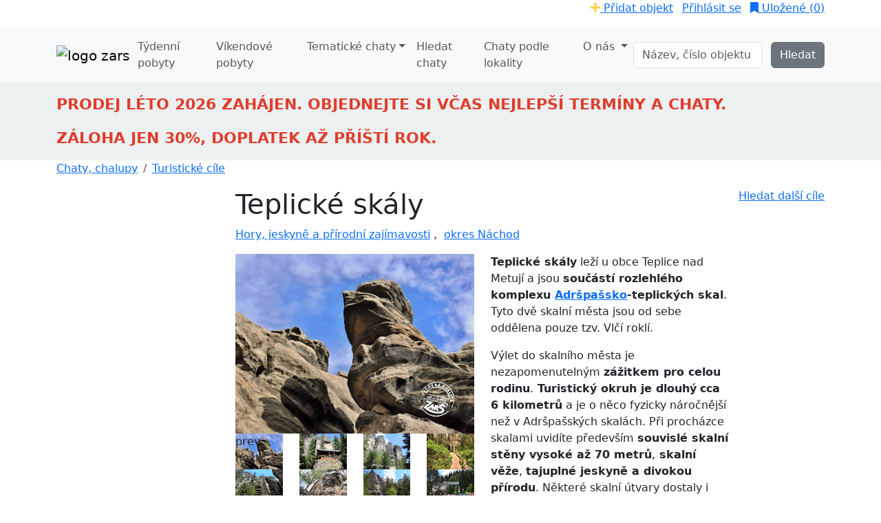

--- FILE ---
content_type: text/html; charset=UTF-8
request_url: https://zars.cz/turisticke-cile/teplicke-skaly
body_size: 24252
content:
<!DOCTYPE html>
<html lang="cs" dir="ltr">
    <head>
        <meta name="description" content="Teplické skály leží u obce Teplice nad Metují a jsou součástí rozlehlého komplexu Adršpašsko-teplických skal. Výlet do skalního města je nezapomenutelným zážitkem pro celou rodinu. Turistický okruh je dlouhý cca 6 km."/><meta name="keywords" content="chata, chalupa, chaty a chalupy k pronajmutí, chaty s bazénem, ubytování, dovolená s dětmi, pronájem chat a chalup"/><meta http-equiv="Content-Type" content="text/html; charset=utf-8" />        <meta http-equiv="X-UA-Compatible" content="IE=edge">
        <meta name="viewport" content="width=device-width, initial-scale=1">
        <meta name="Author" content="www.tvorime-weby.cz" >

        <meta name="og:title" content="Teplické skály">
        <meta name="og:description" content="Teplické skály leží u obce Teplice nad Metují a jsou součástí rozlehlého komplexu Adršpašsko-teplických skal. Výlet do skalního města je nezapomenutelným zážitkem pro celou rodinu. Turistický okruh je dlouhý cca 6 km.">
        <meta name="og:url" content="https://zars.cz/turisticke-cile/teplicke-skaly">
        <meta name="og:site_name" content="ZARS">
        <!--<meta name="og:image" content="Teplické skály">-->
        <title>Teplické skály</title>
        <!--<title></title>-->
        <link href="https://cdn.jsdelivr.net/npm/bootstrap@5.3.3/dist/css/bootstrap.min.css" rel="stylesheet" integrity="sha384-QWTKZyjpPEjISv5WaRU9OFeRpok6YctnYmDr5pNlyT2bRjXh0JMhjY6hW+ALEwIH" crossorigin="anonymous">


        <!--NONESSENTIAL CSS-->
        <link rel="stylesheet" href="https://fonts.googleapis.com/css?family=Roboto:300,400,400i,500,700,900&amp;subset=latin-ext&display=swap" media="print" onload="this.onload = null;this.removeAttribute('media');" fetchpriority="low">

        <link rel="stylesheet" href="https://cdnjs.cloudflare.com/ajax/libs/font-awesome/5.15.1/css/all.min.css"
              integrity="sha512-+4zCK9k+qNFUR5X+cKL9EIR+ZOhtIloNl9GIKS57V1MyNsYpYcUrUeQc9vNfzsWfV28IaLL3i96P9sdNyeRssA==" crossorigin="anonymous"
              media="print" onload="this.onload = null;this.removeAttribute('media');" fetchpriority="low"
              />
        <noscript>
        <link href="https://fonts.googleapis.com/css?family=Roboto:300,400,400i,500,700,900&amp;subset=latin-ext&display=swap" rel="stylesheet">
        <link rel="stylesheet" href="https://cdnjs.cloudflare.com/ajax/libs/font-awesome/5.15.1/css/all.min.css" integrity="sha512-+4zCK9k+qNFUR5X+cKL9EIR+ZOhtIloNl9GIKS57V1MyNsYpYcUrUeQc9vNfzsWfV28IaLL3i96P9sdNyeRssA==" crossorigin="anonymous" />
        </noscript>
        
	<link rel="stylesheet" type="text/css" href="/css/merge.min.css?v=2025-07-30"/>
	<link rel="stylesheet" type="text/css" href="/css/cookies.min.css"/>
<link rel="canonical" href="https://zars.cz/turisticke-cile/teplicke-skaly" />


        <!--COOKIE CONSENT-->
        
	<script type="text/javascript" src="/js/cookies.min.js"></script>
        <script>

// Define dataLayer and the gtag function.

            window.dataLayer = window.dataLayer || [];

            function gtag() {
                dataLayer.push(arguments);
            }

// Set default consent to 'denied' as a placeholder

// Determine actual values based on your own requirements

            gtag('consent', 'default', {

                'ad_storage': edGetCookie(edCookieBannerConsentMarketingKey, '0') === '1' ? 'granted' : 'denied',

                'ad_user_data': edGetCookie(edCookieBannerConsentMarketingKey, '0') === '1' ? 'granted' : 'denied',

                'ad_personalization': edGetCookie(edCookieBannerConsentMarketingKey, '0') === '1' ? 'granted' : 'denied',

                'analytics_storage': edGetCookie(edCookieBannerConsentAnalyticKey, '0') === '1' ? 'granted' : 'denied',

                'personalization_storage': edGetCookie(edCookieBannerConsentPreferentialKey, '0') === '1' ? 'granted' : 'denied',

                'functionality_storage': 'granted',

                'security_storage': 'granted',

                'wait_for_update': 2000

            });

        </script>



        <!-- Google Tag Manager -->
        <script>(function (w, d, s, l, i) {
                w[l] = w[l] || [];
                w[l].push({'gtm.start':
                            new Date().getTime(), event: 'gtm.js'});
                var f = d.getElementsByTagName(s)[0],
                        j = d.createElement(s), dl = l != 'dataLayer' ? '&l=' + l : '';
                j.async = true;
                j.src =
                        'https://www.googletagmanager.com/gtm.js?id=' + i + dl;
                f.parentNode.insertBefore(j, f);
            })(window, document, 'script', 'dataLayer', 'GTM-N96VDLW');</script>
        <!-- End Google Tag Manager -->

        <link href="/favicon.ico" type="image/x-icon" rel="icon"/><link href="/favicon.ico" type="image/x-icon" rel="shortcut icon"/><link rel="stylesheet" href="https://unpkg.com/leaflet@1.9.4/dist/leaflet.css"
      integrity="sha256-p4NxAoJBhIIN+hmNHrzRCf9tD/miZyoHS5obTRR9BMY="
      crossorigin=""/>


<link rel="stylesheet" href="https://cdnjs.cloudflare.com/ajax/libs/owl-carousel/1.3.3/owl.carousel.min.css" integrity="sha256-fDncdclXlALqR3HOO34OGHxek91q8ApmD3gGldM+Rng=" crossorigin="anonymous"  media="print" onload="this.onload = null;
        this.removeAttribute('media');" fetchpriority="low" />
<link rel="stylesheet" href="https://cdnjs.cloudflare.com/ajax/libs/magnific-popup.js/1.1.0/magnific-popup.min.css" integrity="sha256-PZLhE6wwMbg4AB3d35ZdBF9HD/dI/y4RazA3iRDurss=" crossorigin="anonymous" media="print" onload="this.onload = null;
        this.removeAttribute('media');" fetchpriority="low" />
<link rel="stylesheet" href="https://zars.cz/plugins/owl-carousel/owl.theme.min.css" media="print" onload="this.onload = null;
        this.removeAttribute('media');" fetchpriority="low" />
<noscript>
<link rel="stylesheet" href="https://cdnjs.cloudflare.com/ajax/libs/magnific-popup.js/1.1.0/magnific-popup.min.css" integrity="sha256-PZLhE6wwMbg4AB3d35ZdBF9HD/dI/y4RazA3iRDurss=" crossorigin="anonymous" />
<link rel="stylesheet" href="https://cdnjs.cloudflare.com/ajax/libs/owl-carousel/1.3.3/owl.carousel.min.css" integrity="sha256-fDncdclXlALqR3HOO34OGHxek91q8ApmD3gGldM+Rng=" crossorigin="anonymous" />
<link rel="stylesheet" href="https://zars.cz/plugins/owl-carousel/owl.theme.min.css"  />
</noscript>

    </head>
    <body>
        <!-- Google Tag Manager (noscript) -->
        <noscript><iframe src="https://www.googletagmanager.com/ns.html?id=GTM-N96VDLW"
                          height="0" width="0" style="display:none;visibility:hidden"></iframe></noscript>
        <!-- End Google Tag Manager (noscript) -->

        <div id="topLine" class="clearfix">
    <div class="container d-flex justify-content-between">
        <ul class="list-inline">
<!--            <li class="list-inline-item"><i class="fa fa-phone" aria-hidden="true"></i> 731 112 476</li>
            <li class="list-inline-item">PO-PÁ: 8:00-18:00</li>-->
            <li class="topSocial list-inline-item">
                <a href="https://facebook.com/zars.cz" target="_blank" title="facebook" style="margin-right:5px;"><img src="/img/icons/facebook.png" height="24" width="24" alt=""/></a>&nbsp;<a href="https://www.instagram.com/zars_dovolenahezkycesky" title="instagram" target="_blank" style="margin-right:5px;"><img src="/img/icons/instagram.png" height="24" width="24" alt=""/></a>            </li>
        </ul>
        <ul class="list-inline text-end">
                            <li class="list-inline-item"><a href="/registrace" class="dotted"><i class="fa fa-plus" style="color:#ffce40"></i> Přidat objekt</a></li>
                        <li class="list-inline-item">
                <a href="/admin" class="dotted">Přihlásit se</a>            </li>
            <li class="savedProperties list-inline-item">
                <a href="/ulozeno" class="dotted"><i class="fa fa-bookmark" aria-hidden="true"></i> Uložené (<span id="favouriteCount">0</span>)</a>            </li>
        </ul>
    </div>
</div><nav class="navbar navbar-expand-lg bg-body-tertiary" id="menu">
    <div class="container">
        <a href="/" class="navbar-brand" title="hlavní stránka"><img src="/img/logo_fresh.png" alt="logo zars" width="120" height="80"/></a>        <button class="navbar-toggler" type="button" data-bs-toggle="collapse" data-bs-target="#navbarSupportedContent" aria-controls="navbarSupportedContent" aria-expanded="false" aria-label="Toggle navigation">
            <span class="navbar-toggler-icon"></span>
        </button>
        <div class="collapse navbar-collapse" id="navbarSupportedContent">
            <ul class="navbar-nav me-auto mb-2 mb-lg-0">
                <li class="nav-item"><a href="/hledat-ubytovani" class="nav-link">Týdenní pobyty</a></li>
                <!--<li class="nav-item"><a href="/hledat-ubytovani?length=weekend" class="nav-link">Víkendy</a></li>-->
                <li class="nav-item"><a href="/vyber/vikendove-pobyty" class="nav-link">Víkendové pobyty </a></li>
                <li class="nav-item dropdown position-static mega-menu">
                    <a href="#" class="dropdown-toggle nav-link" data-bs-toggle="dropdown" role="button" aria-haspopup="true" aria-expanded="false">Tematické chaty</a>
                    <!--<div >-->
<ul class="dropdown-menu vw-100  px-4">
    <li class="navbar-text text-start">
        <div class="row">
            <div class="col-lg-3 mb-2">
                <span>Vhodné pro ...</span>
                <ul class="list-inline">
                    <li><a href="/vyber/pro-velke-skupiny">Velké skupiny</a></li>

                    <li><a href="/vyber/vhodne-pro-deti">Rodiny s (malými) dětmi</a></li>

                    <li><a href="/vyber/chaty-a-chalupy-vhodne-pro-rybare">Chaty a chalupy pro rybáře</a></li>
                    <li><a href="/vyber/chaty-se-psem">Majitele psů, koček...</a></li>
                    <li><a href="/vyber/aktivni-dovolena">Aktivní dovolená</a></li>
                    <li><a href="/vyber/bez-barier">Vozíčkáře</a></li>
                    <li><a href="/vyber/pro-dva">Pro dva</a></li>

   <!--<li></li>-->
                </ul>
            </div>
            <div class="col-lg-3 mb-2">
                <span>Nejoblíbenější vybavení v objektu</span>
                <ul class="list-inline">
                    <li><a href="/vyber/chaty-s-bazenem">Venkovní nebo vnitřní bazén</a></li>
                    <li><a href="/vyber/zabava-pro-deti">Zábava pro děti</a></li>
                    <li><a href="/vyber/chaty-a-chalupy-s-koupacim-sudem">S koupacím sudem</a></li>

                    <li><a href="/vyber/chaty-s-venkovnim-krbem-a-grilem">Krb nebo gril na zahradě</a></li>
                    <li><a href="/vyber/chaty-s-vnitrnim-krbem">Vnitřní krb</a></li>
                    <li><a href="/vyber/chaty-s-oplocenou-zahradou">Oplocená zahrada</a></li>
                    <li><a href="/vyber/pro-cyklisty">Chaty pro cyklisty</a></li>
                    <li><a href="/vyber/luxusni-nebo-stylove-vybaveni">Luxusní nebo stylové vybavení</a></li>
                </ul>
            </div>
            <div class="col-lg-3 mb-2">
                <span>Nejčastější období pronájmu</span>
                <ul class="list-inline">
                    <li><a href="/vyber/levne-chaty-a-chalupy-leto">levné chaty na léto</a></li>

                    <li><a href="/vyber/silvestr">Silvestr</a></li>
                    <li><a href="/vyber/vanoce">Vánoce na chatě</a></li>

                    <li><a href="/vyber/velikonoce-na-chate">Velikonoce na chatě</a></li>

                    <li><a href="/vyber/zima">Zima </a></li>
                    <li><a href="/vyber/vikendove-pobyty">Víkendové pobyty </a></li>

                </ul>
            </div>
            <div class="col-lg-3 mb-2">
                <span>Nejoblíbenější atrakce v okolí</span>
                <ul class="list-inline">
                    <li><a href="/vyber/chaty-a-chalupy-vhodne-pro-rybare">Chaty a chalupy pro rybáře</a></li>
                    <li><a href="/vyber/chaty-s-moznosti-koupani-v-okoli">Koupání</a></li>
                    <li><a href="/vyber/chaty-blizko-lyzovani">Lyžování</a></li>

                    <li><a href="/vyber/golf">Golf</a></li>
                    <li><a href="/vyber/chaty-v-blizkosti-cykloturistickych-tras">Blízko cyklotrasy</a></li>
                    <li><a href="/vyber/jizda-na-koni">Jízda na koni</a></li>
                    <li><a href="/vyber/houbareni">Houbaření</a></li>
                </ul>
            </div>
        </div>
        <div class="row">
            <div class="col-lg-3 mb-2">
                <span>Atraktivní umístění</span>
                <ul class="list-inline">
                    <li><a href="/vyber/chaty-primo-u-vody">Chaty přímo u vody</a></li>
                    <li><a href="/vyber/chaty-na-horach">Chaty na horách</a></li>
                    <li><a href="/vyber/chaty-na-samote-nebo-polosamote-u-lesa">Chaty na samotě nebo polosamotě u lesa</a></li>
                    <li><a href="/vyber/chaty-v-blizkosti-cykloturistickych-tras">Blízko cyklotrasy</a></li>
                    <li><a href="/vyber/chaty-u-sjezdovky">Chaty u sjezdovky</a></li>
                    <li><a href="/vyber/chaty-v-blizkosti-lazni">Chaty v blízkosti lázní</a></li>
                    <li><a href="/vyber/blizko-termalu">Blízko termálů</a></li>

                </ul>
            </div>
            <div class="col-lg-3 mb-2">
                <span>Typ objektu</span>
                <ul class="list-inline">
                    <li><a href="/vyber/chaty">Chaty</a></li>
                    <li><a href="/vyber/chalupy">Chalupy</a></li>
                    <li><a href="/vyber/roubenky">Roubenky</a></li>
                    <li><a href="/vyber/hajenky">Hájenky</a></li>
                    <li><a href="/vyber/statky">Statky</a></li>
                    <li><a href="/vyber/apartmany">Apartmány</a></li>
                    <li><a href="/vyber/chatky-v-rekreacnim-arealu">Chatky v rekreačním areálu</a></li>
                    <li><a href="/vyber/rekreacni-domky">Rekreační domky</a></li>


                </ul>
            </div>
            <div class="col-lg-3 mb-2">
                <span>Výběr ZARS</span>
                <ul class="list-inline">
                    <li><a href="/vyber/novinky">Novinky</a></li>
                    <li><a href="/vyber/vyborne-hodnocene">Výborně hodnocené</a></li>
                    <li><a href="/akce">Speciální nabídka</a></li>
<!--                    <li><a href="/vyber/last-minute-chaty-a-chalupy-cervenec">Last minute červenec</a></li>-->
                    <!--<li><a href="/vyber/last-minute-chaty-a-chalupy-srpen">Last minute srpen</a></li>-->
                    <!--snídaně-->
                    <!--<li><a href="/vyber/ubytovani-se-snidani">Ubytování se snídaní</a></li>-->
                </ul>
                            </div>
            <div class="col-lg-3 mb-2">
                <!--<span></span>-->
                <!--                <ul class="list-inline">
                                    <li><a href="#">Lorem Ipsum Dolor</a></li>
                                    <li><a href="#">Lorem Ipsum Dolor</a></li>
                                    <li><a href="#">Lorem Ipsum Dolor</a></li>
                                    <li><a href="#">Lorem Ipsum Dolor</a></li>
                                    <li><a href="#">Lorem Ipsum Dolor</a></li>
                                    <li><a href="#">Lorem Ipsum Dolor</a></li>
                                </ul>-->
            </div>
        </div>
    </li>
</ul>
<!--</div>-->                </li>
                <li class="nav-item"><a href="/podrobne-hledani" class="nav-link">Hledat chaty</a></li>
                <li><a href="/mapa" class="nav-link">Chaty podle lokality</a></li>

                <li class="nav-item dropdown">
                    <a class="nav-link dropdown-toggle" href="#" role="button" data-bs-toggle="dropdown" aria-expanded="false">O nás <span class="caret"></span></a>
                    <ul class="dropdown-menu py-0">
                        <li><a href="/najdete-mi-chalupu" class="dropdown-item">Poptávka</a></li>
                        <li><a href="/obchodni-podminky-zars" class="dropdown-item">Obchodní podmínky</a></li>
                        <li><a href="/o-nas" class="dropdown-item">O nás</a></li>
                        <li><a href="#footer" class="dropdown-item">Kontakt</a></li>

                    </ul>
                </li>

            </ul>
            <form action="/hledat" class="d-flex" id="QuickSearchQuickSearchForm" method="get" accept-charset="utf-8"><input name="query" class="form-control me-2" placeholder="Název, číslo objektu" type="text" id="QuickSearchQuery"/>&nbsp;<input class="btn btn-secondary" type="submit" value="Hledat"/></form>        </div>
    </div>
</nav>




<div class="container-fluid topBanner" style="background-color: rgb(236, 240, 241); padding-top: 15px">
    <div class="container">
        <div class="row">
            <div class="col-12"><p><span style="font-size: 22px; color: #e03e2d;"><strong>PRODEJ LÉTO 2026 ZAHÁJEN. OBJEDNEJTE SI VČAS NEJLEPŠÍ TERMÍNY A CHATY. </strong></span></p>
<p><span style="font-size: 22px; color: #e03e2d;"><strong>ZÁLOHA JEN 30%, DOPLATEK AŽ PŘÍŠTÍ ROK.</strong></span></p></div>
        </div>
    </div>
</div>
<!--<div class="winterline custom" style="background-color: rgb(236, 240, 241);">
    <div class="winterline-inner">
        <div class="container">
<p><span style="font-size: 22px; color: #e03e2d;"><strong>PRODEJ LÉTO 2026 ZAHÁJEN. OBJEDNEJTE SI VČAS NEJLEPŠÍ TERMÍNY A CHATY. </strong></span></p>
<p><span style="font-size: 22px; color: #e03e2d;"><strong>ZÁLOHA JEN 30%, DOPLATEK AŽ PŘÍŠTÍ ROK.</strong></span></p>            <h2 style="color: #EC503E;"></h2>
        </div>
    </div>
</div>--><div id="content" class="item-single">
    <div class="container">
        <ol class="breadcrumb">
            <li class="breadcrumb-item"><a href="/">Chaty, chalupy</a></li>
            <li class="breadcrumb-item"><a href="/turisticke-cile">Turistické cíle</a></li>
            <!--            <li class="float-end breadcrumb-item ">
                            
                        </li>-->
        </ol>
        <a class="dotted float-end" role="button" data-bs-toggle="collapse" href="#sightsFilterCollapse" aria-expanded="false" aria-controls="sightsFilterCollapse">Hledat další cíle <span class="caret"></span></a>
        <div class="row">
            <div class="col-lg-4 col-xl-3">
                <a class="btn btn-primary btn-lg w-100 toggle-search d-lg-none" data-bs-toggle="collapse" href="#sidebar" role="button" aria-expanded="false" aria-controls="sidebar">
    <i class="fa fa-search"></i>&nbsp;Zobrazit filtry <span class="caret"></span>
</a>
<div id="sidebar" class="collapse">
    <div id="filters" class="card search-form bg-white m-t-20">
        <div class="zarsik-in-card-xs">
            <img src="/img/zarsik-cumilek-xs.png" alt="Zarsik" loading="lazy"/>        </div>
        
        <ul class="nav nav-tabs m-b-15" role="tablist">
            <li role="presentation" class="active">
                <!--<a href="#longForm" aria-controls="details" role="tab" data-bs-toggle="tab">Týdenní pobyty</a>-->
                <a href="/turisticke-cile/teplicke-skaly?length=week" class="active" rel="nofollow" title="Zobrazit jako seznam">Týdenní pobyty</a>            </li>
                        <li role="presentation" class="">
                <a href="/turisticke-cile/teplicke-skaly?length=weekend" class="" rel="nofollow" title="Zobrazit v mřížce">Víkendové pobyty</a>            </li>
        </ul>

        <form action="/hledat-ubytovani" id="HouseSearchForm" method="get" accept-charset="utf-8">            <div class="form-group mb-2" id="selectAreas">
                <label class="fw-bold">Lokalita</label>
                <div class="dropdown d-flex">
                    <button type="button" class="btn btn-outline-secondary bg-white text-dark dropdown-toggle flex-grow-1 text-start" data-bs-toggle="dropdown" aria-haspopup="true" aria-expanded="false" id="areasButton"><span class="caret"></span></button>
                    <button class="btn btn-link cancel deselectAreas border-0 text-dark" id="deselectAreasCross" title="odebrat filtr" type="button"><i class="fa fa-times"></i></button>
                    <div class="dropdown-menu dropdown-menu-right">
                        <div class="form-group no-margin">
                            <div class="input-group">
                                <input type="text" placeholder="Hledat oblast" id="filterAreas" class="form-control" autocomplete="off" value="">
                                <div class="input-group-text"><i class="fa fa-search"></i></div>
                            </div>
                        </div>
                        <div class="options">
                                                        <div class="checkbox">
                                <label>
                                    <input id="czechia" type="checkbox" name="Country[]" value="ceska-republika" > Česko
                                </label>
                            </div>
                            
                                <div class="checkbox ms-2">
                                    <label>
                                        <input data-country="czechia" type="checkbox" name="Area[]" value="jizni-cechy"  > <b>Jižní Čechy</b>
                                    </label>
                                </div>
                                                                        <div class="checkbox ms-4">
                                            <label>
                                                <input data-country="czechia" type="checkbox" name="Area[]" value="orlik-a-taborsko" > Orlík a Táborsko                                            </label>
                                        </div>
                                                                                <div class="checkbox ms-4">
                                            <label>
                                                <input data-country="czechia" type="checkbox" name="Area[]" value="ceskobudejovicko-a-trebonsko" > Českobudějovicko a Třeboňsko                                            </label>
                                        </div>
                                                                                <div class="checkbox ms-4">
                                            <label>
                                                <input data-country="czechia" type="checkbox" name="Area[]" value="jindrichohradecko-ceska-kanada" > Jindřichohradecko (Česká Kanada)                                            </label>
                                        </div>
                                                                                <div class="checkbox ms-4">
                                            <label>
                                                <input data-country="czechia" type="checkbox" name="Area[]" value="pisecko-a-strakonicko" > Písecko a Strakonicko                                            </label>
                                        </div>
                                                                                <div class="checkbox ms-4">
                                            <label>
                                                <input data-country="czechia" type="checkbox" name="Area[]" value="sumava-a-lipno" > Šumava a Lipno                                            </label>
                                        </div>
                                                                                <div class="checkbox ms-4">
                                            <label>
                                                <input data-country="czechia" type="checkbox" name="Area[]" value="novohradske-hory" > Novohradské hory                                            </label>
                                        </div>
                                        
                                <div class="checkbox ms-2">
                                    <label>
                                        <input data-country="czechia" type="checkbox" name="Area[]" value="severovychodni-cechy"  > <b>Severovýchodní Čechy</b>
                                    </label>
                                </div>
                                                                        <div class="checkbox ms-4">
                                            <label>
                                                <input data-country="czechia" type="checkbox" name="Area[]" value="jizerske-hory" > Jizerské hory                                            </label>
                                        </div>
                                                                                <div class="checkbox ms-4">
                                            <label>
                                                <input data-country="czechia" type="checkbox" name="Area[]" value="krkonose" > Krkonoše                                            </label>
                                        </div>
                                                                                <div class="checkbox ms-4">
                                            <label>
                                                <input data-country="czechia" type="checkbox" name="Area[]" value="broumovsko-a-nachodsko" > Broumovsko a Náchodsko                                            </label>
                                        </div>
                                                                                <div class="checkbox ms-4">
                                            <label>
                                                <input data-country="czechia" type="checkbox" name="Area[]" value="orlicke-hory" > Orlické hory                                            </label>
                                        </div>
                                                                                <div class="checkbox ms-4">
                                            <label>
                                                <input data-country="czechia" type="checkbox" name="Area[]" value="cesky-raj" > Český ráj                                            </label>
                                        </div>
                                                                                <div class="checkbox ms-4">
                                            <label>
                                                <input data-country="czechia" type="checkbox" name="Area[]" value="ceskomoravske-pomezi-a-pardubicko" > Českomoravské pomezí a Pardubicko                                            </label>
                                        </div>
                                                                                <div class="checkbox ms-4">
                                            <label>
                                                <input data-country="czechia" type="checkbox" name="Area[]" value="machuv-kraj-a-kokorinsko" > Máchův kraj a Kokořínsko                                            </label>
                                        </div>
                                        
                                <div class="checkbox ms-2">
                                    <label>
                                        <input data-country="czechia" type="checkbox" name="Area[]" value="stredni-cechy"  > <b>Střední Čechy</b>
                                    </label>
                                </div>
                                
                                <div class="checkbox ms-2">
                                    <label>
                                        <input data-country="czechia" type="checkbox" name="Area[]" value="severni-a-zapadni-cechy"  > <b>Severní a západní Čechy</b>
                                    </label>
                                </div>
                                                                        <div class="checkbox ms-4">
                                            <label>
                                                <input data-country="czechia" type="checkbox" name="Area[]" value="ceske-svycarsko-a-luzicke-hory" > České Švýcarsko a Lužické hory                                            </label>
                                        </div>
                                                                                <div class="checkbox ms-4">
                                            <label>
                                                <input data-country="czechia" type="checkbox" name="Area[]" value="ceske-stredohori-a-zatecko" > České středohoří a Žatecko                                            </label>
                                        </div>
                                                                                <div class="checkbox ms-4">
                                            <label>
                                                <input data-country="czechia" type="checkbox" name="Area[]" value="krusne-hory" > Krušné hory                                            </label>
                                        </div>
                                                                                <div class="checkbox ms-4">
                                            <label>
                                                <input data-country="czechia" type="checkbox" name="Area[]" value="zapadoceske-lazne" > Západočeské lázně                                            </label>
                                        </div>
                                                                                <div class="checkbox ms-4">
                                            <label>
                                                <input data-country="czechia" type="checkbox" name="Area[]" value="plzensko-a-cesky-les" > Plzeňsko a Český les                                            </label>
                                        </div>
                                        
                                <div class="checkbox ms-2">
                                    <label>
                                        <input data-country="czechia" type="checkbox" name="Area[]" value="vysocina"  > <b>Vysočina</b>
                                    </label>
                                </div>
                                
                                <div class="checkbox ms-2">
                                    <label>
                                        <input data-country="czechia" type="checkbox" name="Area[]" value="jeseniky"  > <b>Jeseníky</b>
                                    </label>
                                </div>
                                
                                <div class="checkbox ms-2">
                                    <label>
                                        <input data-country="czechia" type="checkbox" name="Area[]" value="moravsko-slezsko"  > <b>Moravsko - Slezsko</b>
                                    </label>
                                </div>
                                
                                <div class="checkbox ms-2">
                                    <label>
                                        <input data-country="czechia" type="checkbox" name="Area[]" value="beskydy-a-valassko"  > <b>Beskydy a Valašsko</b>
                                    </label>
                                </div>
                                
                                <div class="checkbox ms-2">
                                    <label>
                                        <input data-country="czechia" type="checkbox" name="Area[]" value="stredni-morava"  > <b>Střední Morava</b>
                                    </label>
                                </div>
                                
                                <div class="checkbox ms-2">
                                    <label>
                                        <input data-country="czechia" type="checkbox" name="Area[]" value="jizni-morava"  > <b>Jižní Morava</b>
                                    </label>
                                </div>
                                                                        <div class="checkbox ms-4">
                                            <label>
                                                <input data-country="czechia" type="checkbox" name="Area[]" value="moravsky-kras" > Moravský kras                                            </label>
                                        </div>
                                                                                <div class="checkbox ms-4">
                                            <label>
                                                <input data-country="czechia" type="checkbox" name="Area[]" value="slovacko-a-bile-karpaty" > Slovácko a Bílé Karpaty                                            </label>
                                        </div>
                                                                                <div class="checkbox ms-4">
                                            <label>
                                                <input data-country="czechia" type="checkbox" name="Area[]" value="palava-a-lednicko-valticky-areal" > Pálava a Lednicko - Valtický areál                                            </label>
                                        </div>
                                                                                <div class="checkbox ms-4">
                                            <label>
                                                <input data-country="czechia" type="checkbox" name="Area[]" value="znojemsko-a-podyji" > Znojemsko a Podyjí                                            </label>
                                        </div>
                                                                                <div class="checkbox ms-4">
                                            <label>
                                                <input data-country="czechia" type="checkbox" name="Area[]" value="brno-a-okoli" > Brno a okolí                                            </label>
                                        </div>
                                                                    <div class="checkbox">
                                <label>
                                    <input id="slovakia" type="checkbox" name="Country[]" value="slovenska-republika" > Slovensko
                                </label>
                            </div>
                                                            <div class="checkbox ms-2">
                                    <label>
                                        <input data-country="slovakia" type="checkbox" name="Area[]" value="jizni-slovensko" > Jižní Slovensko                                    </label>
                                </div>
                                                                <div class="checkbox ms-2">
                                    <label>
                                        <input data-country="slovakia" type="checkbox" name="Area[]" value="zapadni-slovensko" > Západní Slovensko                                    </label>
                                </div>
                                                                <div class="checkbox ms-2">
                                    <label>
                                        <input data-country="slovakia" type="checkbox" name="Area[]" value="velka-a-mala-fatra" > Velká a Malá Fatra                                    </label>
                                </div>
                                                                <div class="checkbox ms-2">
                                    <label>
                                        <input data-country="slovakia" type="checkbox" name="Area[]" value="orava-a-rohace" > Orava a Roháče                                    </label>
                                </div>
                                                                <div class="checkbox ms-2">
                                    <label>
                                        <input data-country="slovakia" type="checkbox" name="Area[]" value="vysoke-a-nizke-tatry" > Vysoké a Nízké Tatry                                    </label>
                                </div>
                                                                <div class="checkbox ms-2">
                                    <label>
                                        <input data-country="slovakia" type="checkbox" name="Area[]" value="vychodni-slovensko" > Východní Slovensko                                    </label>
                                </div>
                                                                        <div class="checkbox ms-4">
                                            <label>
                                                <input data-country="czechia" type="checkbox" name="Area[]" value="slovensky-raj" > Slovenský ráj                                            </label>
                                        </div>
                                                                </div>
                        <hr>
                        <button type="button" class="btn btn-primary" id="confirmAreas">Vybrat</button>
                        <button type="button" class="btn btn-default deselectAreas" id="deselectAreas">Odznačit vše</button>
                    </div>
                </div>
            </div>
                    <div class="form-group mb-2" id="selectDates">
            <label class="fw-bold">Kdy (termín)</label>
            <div class="dropdown d-flex">

                <button type="button" class="btn btn-outline-secondary bg-white text-dark dropdown-toggle flex-grow-1 text-start" data-bs-toggle="dropdown" aria-haspopup="true" aria-expanded="false" id="datesButton"><span class="caret"></span></button>
                <button class="btn btn-link cancel deselectDates border-0 text-dark" id="deselectDatesCross" title="odebrat filtr" type="button"><i class="fa fa-times"></i></button>
                <div class="dropdown-menu dropdown-menu-right">
                    <div class="options ps-1">
                                                <span class="h5">2025 Týdenní pobyty</span>
                                                    <div class="checkbox ms-2">
                                <label>
                                    <input type="checkbox" name="TravelDate[]" value="2025-12-13" >
                                           13. 12. - 20. 12.                                </label>
                            </div>
                                                        <div class="checkbox ms-2">
                                <label>
                                    <input type="checkbox" name="TravelDate[]" value="2025-12-20" >
                                           20. 12. - 27. 12.                                </label>
                            </div>
                                                        <div class="checkbox ms-2">
                                <label>
                                    <input type="checkbox" name="TravelDate[]" value="2025-12-27" >
                                           27. 12. - 03. 01.                                </label>
                            </div>
                                                            <h5>2026 Týdenní pobyty</h5>
                                                            <div class="checkbox ms-2">
                                <label>
                                    <input type="checkbox" name="TravelDate[]" value="2026-01-03" >
                                           03. 01. - 10. 01.                                </label>
                            </div>
                                                        <div class="checkbox ms-2">
                                <label>
                                    <input type="checkbox" name="TravelDate[]" value="2026-01-10" >
                                           10. 01. - 17. 01.                                </label>
                            </div>
                                                        <div class="checkbox ms-2">
                                <label>
                                    <input type="checkbox" name="TravelDate[]" value="2026-01-17" >
                                           17. 01. - 24. 01.                                </label>
                            </div>
                                                        <div class="checkbox ms-2">
                                <label>
                                    <input type="checkbox" name="TravelDate[]" value="2026-01-24" >
                                           24. 01. - 31. 01.                                </label>
                            </div>
                                                        <div class="checkbox ms-2">
                                <label>
                                    <input type="checkbox" name="TravelDate[]" value="2026-01-31" >
                                           31. 01. - 07. 02.                                </label>
                            </div>
                                                        <div class="checkbox ms-2">
                                <label>
                                    <input type="checkbox" name="TravelDate[]" value="2026-02-07" >
                                           07. 02. - 14. 02.                                </label>
                            </div>
                                                        <div class="checkbox ms-2">
                                <label>
                                    <input type="checkbox" name="TravelDate[]" value="2026-02-14" >
                                           14. 02. - 21. 02.                                </label>
                            </div>
                                                        <div class="checkbox ms-2">
                                <label>
                                    <input type="checkbox" name="TravelDate[]" value="2026-02-21" >
                                           21. 02. - 28. 02.                                </label>
                            </div>
                                                        <div class="checkbox ms-2">
                                <label>
                                    <input type="checkbox" name="TravelDate[]" value="2026-02-28" >
                                           28. 02. - 07. 03.                                </label>
                            </div>
                                                        <div class="checkbox ms-2">
                                <label>
                                    <input type="checkbox" name="TravelDate[]" value="2026-03-07" >
                                           07. 03. - 14. 03.                                </label>
                            </div>
                                                        <div class="checkbox ms-2">
                                <label>
                                    <input type="checkbox" name="TravelDate[]" value="2026-03-14" >
                                           14. 03. - 21. 03.                                </label>
                            </div>
                                                        <div class="checkbox ms-2">
                                <label>
                                    <input type="checkbox" name="TravelDate[]" value="2026-03-21" >
                                           21. 03. - 28. 03.                                </label>
                            </div>
                                                        <div class="checkbox ms-2">
                                <label>
                                    <input type="checkbox" name="TravelDate[]" value="2026-03-28" >
                                           28. 03. - 04. 04.                                </label>
                            </div>
                                                        <div class="checkbox ms-2">
                                <label>
                                    <input type="checkbox" name="TravelDate[]" value="2026-04-04" >
                                           04. 04. - 11. 04.                                </label>
                            </div>
                                                        <div class="checkbox ms-2">
                                <label>
                                    <input type="checkbox" name="TravelDate[]" value="2026-04-11" >
                                           11. 04. - 18. 04.                                </label>
                            </div>
                                                        <div class="checkbox ms-2">
                                <label>
                                    <input type="checkbox" name="TravelDate[]" value="2026-04-18" >
                                           18. 04. - 25. 04.                                </label>
                            </div>
                                                        <div class="checkbox ms-2">
                                <label>
                                    <input type="checkbox" name="TravelDate[]" value="2026-04-25" >
                                           25. 04. - 02. 05.                                </label>
                            </div>
                                                        <div class="checkbox ms-2">
                                <label>
                                    <input type="checkbox" name="TravelDate[]" value="2026-05-02" >
                                           02. 05. - 09. 05.                                </label>
                            </div>
                                                        <div class="checkbox ms-2">
                                <label>
                                    <input type="checkbox" name="TravelDate[]" value="2026-05-09" >
                                           09. 05. - 16. 05.                                </label>
                            </div>
                                                        <div class="checkbox ms-2">
                                <label>
                                    <input type="checkbox" name="TravelDate[]" value="2026-05-16" >
                                           16. 05. - 23. 05.                                </label>
                            </div>
                                                        <div class="checkbox ms-2">
                                <label>
                                    <input type="checkbox" name="TravelDate[]" value="2026-05-23" >
                                           23. 05. - 30. 05.                                </label>
                            </div>
                                                        <div class="checkbox ms-2">
                                <label>
                                    <input type="checkbox" name="TravelDate[]" value="2026-05-30" >
                                           30. 05. - 06. 06.                                </label>
                            </div>
                                                        <div class="checkbox ms-2">
                                <label>
                                    <input type="checkbox" name="TravelDate[]" value="2026-06-06" >
                                           06. 06. - 13. 06.                                </label>
                            </div>
                                                        <div class="checkbox ms-2">
                                <label>
                                    <input type="checkbox" name="TravelDate[]" value="2026-06-13" >
                                           13. 06. - 20. 06.                                </label>
                            </div>
                                                        <div class="checkbox ms-2">
                                <label>
                                    <input type="checkbox" name="TravelDate[]" value="2026-06-20" >
                                           20. 06. - 27. 06.                                </label>
                            </div>
                                                        <div class="checkbox ms-2">
                                <label>
                                    <input type="checkbox" name="TravelDate[]" value="2026-06-27" >
                                           27. 06. - 04. 07.                                </label>
                            </div>
                                                        <div class="checkbox ms-2">
                                <label>
                                    <input type="checkbox" name="TravelDate[]" value="2026-07-04" >
                                           04. 07. - 11. 07.                                </label>
                            </div>
                                                        <div class="checkbox ms-2">
                                <label>
                                    <input type="checkbox" name="TravelDate[]" value="2026-07-11" >
                                           11. 07. - 18. 07.                                </label>
                            </div>
                                                        <div class="checkbox ms-2">
                                <label>
                                    <input type="checkbox" name="TravelDate[]" value="2026-07-18" >
                                           18. 07. - 25. 07.                                </label>
                            </div>
                                                        <div class="checkbox ms-2">
                                <label>
                                    <input type="checkbox" name="TravelDate[]" value="2026-07-25" >
                                           25. 07. - 01. 08.                                </label>
                            </div>
                                                        <div class="checkbox ms-2">
                                <label>
                                    <input type="checkbox" name="TravelDate[]" value="2026-08-01" >
                                           01. 08. - 08. 08.                                </label>
                            </div>
                                                        <div class="checkbox ms-2">
                                <label>
                                    <input type="checkbox" name="TravelDate[]" value="2026-08-08" >
                                           08. 08. - 15. 08.                                </label>
                            </div>
                                                        <div class="checkbox ms-2">
                                <label>
                                    <input type="checkbox" name="TravelDate[]" value="2026-08-15" >
                                           15. 08. - 22. 08.                                </label>
                            </div>
                                                        <div class="checkbox ms-2">
                                <label>
                                    <input type="checkbox" name="TravelDate[]" value="2026-08-22" >
                                           22. 08. - 29. 08.                                </label>
                            </div>
                                                        <div class="checkbox ms-2">
                                <label>
                                    <input type="checkbox" name="TravelDate[]" value="2026-08-29" >
                                           29. 08. - 05. 09.                                </label>
                            </div>
                                                        <div class="checkbox ms-2">
                                <label>
                                    <input type="checkbox" name="TravelDate[]" value="2026-09-05" >
                                           05. 09. - 12. 09.                                </label>
                            </div>
                                                        <div class="checkbox ms-2">
                                <label>
                                    <input type="checkbox" name="TravelDate[]" value="2026-09-12" >
                                           12. 09. - 19. 09.                                </label>
                            </div>
                                                        <div class="checkbox ms-2">
                                <label>
                                    <input type="checkbox" name="TravelDate[]" value="2026-09-19" >
                                           19. 09. - 26. 09.                                </label>
                            </div>
                                                        <div class="checkbox ms-2">
                                <label>
                                    <input type="checkbox" name="TravelDate[]" value="2026-09-26" >
                                           26. 09. - 03. 10.                                </label>
                            </div>
                                                        <div class="checkbox ms-2">
                                <label>
                                    <input type="checkbox" name="TravelDate[]" value="2026-10-03" >
                                           03. 10. - 10. 10.                                </label>
                            </div>
                                                        <div class="checkbox ms-2">
                                <label>
                                    <input type="checkbox" name="TravelDate[]" value="2026-10-10" >
                                           10. 10. - 17. 10.                                </label>
                            </div>
                                                        <div class="checkbox ms-2">
                                <label>
                                    <input type="checkbox" name="TravelDate[]" value="2026-10-17" >
                                           17. 10. - 24. 10.                                </label>
                            </div>
                                                        <div class="checkbox ms-2">
                                <label>
                                    <input type="checkbox" name="TravelDate[]" value="2026-10-24" >
                                           24. 10. - 31. 10.                                </label>
                            </div>
                                                </div>
                    <hr>
                    <button type="button" class="btn btn-primary" id="confirmDates">Vybrat</button>
                    <button type="button" class="btn btn-default deselectDates" id="deselectDates">Odznačit vše</button>
                </div>

            </div>
        </div>
        <div class="form-group mb-2">
            <label class="fw-bold" for="HousePersons">Počet osob</label>
            <div class="input-group">
                <!--<div class="input-group-text">Počet osob&nbsp;&nbsp;</div>-->
                <input name="persons" class="form-control" id="HousePersons" placeholder="" min="1" step="1" type="number"/>                <span class="input-group-btn">
                    <button class="btn btn-link cancel deselectPersons text-dark" title="odebrat filtr" type="button"><i class="fa fa-times"></i></button>
                </span>
            </div>
        </div>
        <div class="form-group mb-2">
            <label class="fw-bold" for="HouseBedrooms">Počet ložnic</label>
            <div class="input-group">
                <!--<div class="input-group-text">Počet ložnic</div>-->
                <select name="bedrooms" class="form-control" id="HouseBedrooms">
<option value="">&nbsp;</option>
<option value="1">1 a více</option>
<option value="2">2 a více</option>
<option value="3">3 a více</option>
<option value="4">4 a více</option>
<option value="5">5 a více</option>
<option value="6">6 a více</option>
</select>                <span class="input-group-btn">
                    <button class="btn btn-link cancel deselectBedrooms text-dark" title="odebrat filtr" type="button"><i class="fa fa-times"></i></button>
                </span>
            </div>
        </div>

        <div class="form-group" id="HouseFacilities">
                        <p class="fw-bold my-1">V objektu chci</p>
                        <div class="checkbox mb-1">
                <label><input class="me-1" type="checkbox" value="1" name="property[1]" >Bazén</label>
            </div>
            <div class="checkbox mb-1">
                <label><input class="me-1" type="checkbox" value="3" name="property[3]" >S sebou domácí zvíře</label>
            </div>

            <div class="checkbox mb-1">
                <label><input class="me-1" type="checkbox" value="5" name="property[5]" >Wifi/internet</label>
            </div>

            <div class="checkbox mb-1">
                <label><input class="me-1" type="checkbox" value="24" name="property[24]" >Zábava pro děti&nbsp;<i class="fa fa-info-circle text-primary" data-bs-toggle="tooltip" data-placement="top" title="V objektu jsou 2 a více atrakcí z: pískoviště, prolézačka, houpačka, trampolína pro děti, travnaté hřiště, hřiště s umělým povrchem, minigolf."></i></label>
            </div>

            <!--            <div class="checkbox mb-1">
                            <label><input class="me-1" type="checkbox" value="60" name="property[60]" >Snídaně</label>
                        </div>-->

            <p class="my-1"><a href="#" class="fw-bold dropdown-toggle text-dark" data-bs-toggle="collapse" data-bs-target="#collapseAdditionalSearchCriteria"   onclick="dataLayer.push({'event': 'eventTracking', 'category': 'vyhledavani', 'action': 'klik', 'label': 'button-vice'});">Zobrazit více</a></p>
            <div class=" collapse" id="collapseAdditionalSearchCriteria">
                <div class="checkbox mb-1">
                    <label><input class="me-1" type="checkbox" value="23" name="property[23]" >Klid (samoty, polosamoty)</label>
                </div>
                <div class="checkbox mb-1">
                    <label><input class="me-1" type="checkbox" value="4" name="property[4]" >Oplocená zahrada</label>
                </div>
                <div class="checkbox mb-1">
                    <label><input class="me-1" type="checkbox" value="6" name="property[6]" >Majitele mimo objekt</label>
                </div>
                <div class="checkbox mb-1">
                    <label><input class="me-1" type="checkbox" value="7" name="property[7]" >Vnitřní krb</label>
                </div>
                <div class="checkbox mb-1">
                    <label><input class="me-1" type="checkbox" value="2" name="property[2]" >Venkovní krb/gril</label>
                </div>
                <div class="checkbox mb-1">
                    <label><input class="me-1" type="checkbox" value="8" name="property[8]" >Sauna</label>
                </div>
                <div class="checkbox mb-1">
                    <label><input class="me-1" type="checkbox" value="58" name="property[58]" >Koupací sud</label>
                </div>
                <!--                    <div class="checkbox mb-1">
                                        <label><input type="checkbox" value="9" name="property[9]" >Dětský kout, hřiště</label>
                                    </div>-->
                <div class="checkbox mb-1">
                    <label><input class="me-1" type="checkbox" value="10" name="property[10]" >Dětská postýlka</label>
                </div>

                <!--+-->
                <div class="checkbox mb-1">
                    <label><input class="me-1" type="checkbox" value="11" name="property[11]" >Vířivá vana</label>
                </div>
                <div class="checkbox mb-1">
                    <label><input class="me-1" type="checkbox" value="12" name="property[12]" >Vinný sklípek</label>
                </div>
                <div class="checkbox mb-1">
                    <label><input class="me-1" type="checkbox" value="13" name="property[13]" >Tenisový kurt</label>
                </div>
                <!--                <div class="checkbox mb-1">
                                    <label><input type="checkbox" value="14" name="property[14]" >Přímo u vody</label>
                                </div>
                                <div class="checkbox mb-1">
                                    <label><input type="checkbox" value="15" name="property[15]" >Přímo u sjezdovky</label>
                                </div>-->
            </div>
            <!--<br>-->
            <p class="my-1"><a href="#" class="fw-bold dropdown-toggle text-dark" data-bs-toggle="collapse" data-bs-target="#collapseVicinity" onclick="dataLayer.push({'event': 'eventTracking', 'category': 'vyhledavani', 'action': 'klik', 'label': 'button-okoli'});">Blízko chci také</a></p>
            <!--            <a class="btn btn-default btn-sm" role="button" data-bs-toggle="collapse" href="#collapseVicinity" aria-expanded="false" aria-controls="collapseVicinity" onclick="dataLayer.push({'event': 'eventTracking', 'category': 'vyhledavani', 'action': 'klik', 'label': 'button-okoli'});">
                            Blízko chci také&nbsp;<span class="caret"></span>
                        </a>-->
            <div class=" collapse" id="collapseVicinity">
                <div class="checkbox mb-1">
                    <label><input class="me-1" type="checkbox" value="16" name="property[16]" >Rybaření&nbsp;<i class="fa fa-info-circle text-primary" data-bs-toggle="tooltip" data-placement="top" title="V okolí do 3 km je místo pro rybaření."></i></label>
                </div>
                <!--                    <div class="checkbox mb-1">
                                        <label><input type="checkbox" value="17" name="property[17]" >Chaty přímo u vody</label>
                                    </div>-->
                <div class="checkbox mb-1">
                    <label><input class="me-1" type="checkbox" value="18" name="property[18]" >Koupání&nbsp;<i class="fa fa-info-circle text-primary" data-bs-toggle="tooltip" data-placement="top" title="V okolí do 3 km je místo ke koupání."></i></label>
                </div>
                <div class="checkbox mb-1">
                    <label><input class="me-1" type="checkbox" value="19" name="property[19]" >Cyklotrasy&nbsp;<i class="fa fa-info-circle text-primary" data-bs-toggle="tooltip" data-placement="top" title="V okolí do 3 km jsou značené cyklotrasy."></i></label>
                </div>
                <div class="checkbox mb-1">
                    <label><input class="me-1" type="checkbox" value="20" name="property[20]" >Lázně&nbsp;<i class="fa fa-info-circle text-primary" data-bs-toggle="tooltip" data-placement="top" title="V okolí do 10 km jsou lázně."></i></label>
                </div>
                <div class="checkbox mb-1">
                    <label><input class="me-1" type="checkbox" value="21" name="property[21]" >Lyžování&nbsp;<i class="fa fa-info-circle text-primary" data-bs-toggle="tooltip" data-placement="top" title="V okolí do 3 km jsou vleky pro sjezdové lyžování."></i></label>
                </div>
                <div class="checkbox mb-1">
                    <label><input class="me-1" type="checkbox" value="22" name="property[22]" >Hory</label>
                </div>

                <!--                <div class="checkbox mb-1">
                                    <label><input type="checkbox" value="25" name="property[25]" >Silvestr</label>
                                </div>-->
            </div>

        </div>

        <div class="form-group"><div class="submit"><input class="btn btn-primary w-100" id="resultsCount" type="submit" value="Hledat"/></div></div></form>        <!--<div id="resultsCount"></div>-->
    </div>

    <div class="card search-form bg-white">
        <a href="/mapa"><img src="/img/mapa-cr.jpg" class="img-fluid" loading="lazy" alt=""/></a>    </div>
            <div class="list-group d-none d-md-block">
            <!--<h2 class="h4 ms-1">Poslední články</h2>-->
            <span class="h4 ms-1 d-inline-block">Poslední články</span>
            <a href="/clanky/nejlepsi-dovolena-s-detmi-v-cr-pronajem-chaty-ma-spoustu-vyhod" class="list-group-item"><span class="list-group-item-heading h3">Nejlepší dovolená s dětmi v ČR: Pronájem chaty má spoustu výhod</span><p class="list-group-item-text">Plánujete rodinnou dovolenou a hledáte místo, kde si užijete klid, pohodu a dostatek...</p></a><a href="/clanky/podzimni-slunecny-vikend-na-chate-balzam-na-dusi" class="list-group-item"><span class="list-group-item-heading h3">Podzimní slunečný víkend na chatě: Balzám na duši</span><p class="list-group-item-text">Letní dovolená je za vámi a vy si říkáte, že už nemáte na co se těšit? Stačí si vzít...</p></a><a href="/clanky/nejkrasnejsi-hrady-a-zamky-jiznich-cech" class="list-group-item"><span class="list-group-item-heading h3">Nejkrásnější hrady a zámky jižních Čech</span><p class="list-group-item-text">Kouzelná příroda s lesy a rybníky a malebné scenérie jižních Čech protkaná mnoha hrady...</p></a><a href="/clanky/hrady-a-zamky-ve-strednich-cechach-ktere-stoji-za-navstevu" class="list-group-item"><span class="list-group-item-heading h3">Hrady a zámky ve Středních Čechách, které stojí za návštěvu</span><p class="list-group-item-text">Všechny české hrady a zámky nelze úplně snadno spočítat, na našem území jich najdeme...</p></a><a href="/clanky/velikonocni-akce" class="list-group-item"><span class="list-group-item-heading h3">Velikonoční akce</span><p class="list-group-item-text">Oslavte Velikonoce výletem. Navštivte trhy, jarmarky, hrady nebo zámky, kde chystají...</p></a>        </div>
        <a href="/vyber/novinky" class="btn btn-success w-100 mt-3">Nově v nabídce</a>    <button class="btn btn-primary w-100 toggle-search d-lg-none mt-2" type="button" data-bs-toggle="collapse" data-bs-target="#sidebar" aria-expanded="false" aria-controls="sidebar">
        Skrýt vyhledávání
    </button>
</div>            </div>
            <div class="col-lg-8 col-xl-9" id="sights">
                <div class="collapse" id="sightsFilterCollapse">
                    
<div class="">
    <div id="sightFilters" class="card search-form bg-white">
        <form action="/turisticke-cile" id="SightSearchForm" method="get" accept-charset="utf-8">        <div class="row">
            <div class="col-md-5">
                <div class="form-group" id="selectSightAreas">
                    <div class="dropdown d-flex">
                        <button type="button" class="btn btn-default dropdown-toggle" data-bs-toggle="dropdown" aria-haspopup="true" aria-expanded="false" id="areasSightButton">Oblast: <span class="caret"></span></button>
                        <div class="dropdown-menu dropdown-menu-right">
                            <div class="form-group no-margin">
                                <div class="input-group">
                                    <input type="text" placeholder="Hledat oblast" id="filterSightAreas" class="form-control" autocomplete="off" value="">
                                    <div class="input-group-text"><i class="fa fa-search"></i></div>
                                </div>
                            </div>
                            <div class="options">
                                <div class="checkbox">
                                    <label>
                                        <input id="czechiaSight" type="checkbox" name="SightCountry[]" value="ceska-republika" > Česko
                                    </label>
                                </div>
                                
                                    <div class="checkbox m-l-20">
                                        <label>
                                            <input data-country="czechia" type="checkbox" name="SightArea[]" value="jizni-cechy"  > <b>Jižní Čechy</b>
                                        </label>
                                    </div>
                                                                                <div class="checkbox m-l-40">
                                                <label>
                                                    <input data-country="czechia" type="checkbox" name="SightArea[]" value="orlik-a-taborsko" > Orlík a Táborsko                                                </label>
                                            </div>
                                                                                        <div class="checkbox m-l-40">
                                                <label>
                                                    <input data-country="czechia" type="checkbox" name="SightArea[]" value="ceskobudejovicko-a-trebonsko" > Českobudějovicko a Třeboňsko                                                </label>
                                            </div>
                                                                                        <div class="checkbox m-l-40">
                                                <label>
                                                    <input data-country="czechia" type="checkbox" name="SightArea[]" value="jindrichohradecko-ceska-kanada" > Jindřichohradecko (Česká Kanada)                                                </label>
                                            </div>
                                                                                        <div class="checkbox m-l-40">
                                                <label>
                                                    <input data-country="czechia" type="checkbox" name="SightArea[]" value="pisecko-a-strakonicko" > Písecko a Strakonicko                                                </label>
                                            </div>
                                                                                        <div class="checkbox m-l-40">
                                                <label>
                                                    <input data-country="czechia" type="checkbox" name="SightArea[]" value="sumava-a-lipno" > Šumava a Lipno                                                </label>
                                            </div>
                                                                                        <div class="checkbox m-l-40">
                                                <label>
                                                    <input data-country="czechia" type="checkbox" name="SightArea[]" value="novohradske-hory" > Novohradské hory                                                </label>
                                            </div>
                                            
                                    <div class="checkbox m-l-20">
                                        <label>
                                            <input data-country="czechia" type="checkbox" name="SightArea[]" value="severovychodni-cechy"  > <b>Severovýchodní Čechy</b>
                                        </label>
                                    </div>
                                                                                <div class="checkbox m-l-40">
                                                <label>
                                                    <input data-country="czechia" type="checkbox" name="SightArea[]" value="jizerske-hory" > Jizerské hory                                                </label>
                                            </div>
                                                                                        <div class="checkbox m-l-40">
                                                <label>
                                                    <input data-country="czechia" type="checkbox" name="SightArea[]" value="krkonose" > Krkonoše                                                </label>
                                            </div>
                                                                                        <div class="checkbox m-l-40">
                                                <label>
                                                    <input data-country="czechia" type="checkbox" name="SightArea[]" value="broumovsko-a-nachodsko" > Broumovsko a Náchodsko                                                </label>
                                            </div>
                                                                                        <div class="checkbox m-l-40">
                                                <label>
                                                    <input data-country="czechia" type="checkbox" name="SightArea[]" value="orlicke-hory" > Orlické hory                                                </label>
                                            </div>
                                                                                        <div class="checkbox m-l-40">
                                                <label>
                                                    <input data-country="czechia" type="checkbox" name="SightArea[]" value="cesky-raj" > Český ráj                                                </label>
                                            </div>
                                                                                        <div class="checkbox m-l-40">
                                                <label>
                                                    <input data-country="czechia" type="checkbox" name="SightArea[]" value="ceskomoravske-pomezi-a-pardubicko" > Českomoravské pomezí a Pardubicko                                                </label>
                                            </div>
                                                                                        <div class="checkbox m-l-40">
                                                <label>
                                                    <input data-country="czechia" type="checkbox" name="SightArea[]" value="machuv-kraj-a-kokorinsko" > Máchův kraj a Kokořínsko                                                </label>
                                            </div>
                                            
                                    <div class="checkbox m-l-20">
                                        <label>
                                            <input data-country="czechia" type="checkbox" name="SightArea[]" value="stredni-cechy"  > <b>Střední Čechy</b>
                                        </label>
                                    </div>
                                    
                                    <div class="checkbox m-l-20">
                                        <label>
                                            <input data-country="czechia" type="checkbox" name="SightArea[]" value="severni-a-zapadni-cechy"  > <b>Severní a západní Čechy</b>
                                        </label>
                                    </div>
                                                                                <div class="checkbox m-l-40">
                                                <label>
                                                    <input data-country="czechia" type="checkbox" name="SightArea[]" value="ceske-svycarsko-a-luzicke-hory" > České Švýcarsko a Lužické hory                                                </label>
                                            </div>
                                                                                        <div class="checkbox m-l-40">
                                                <label>
                                                    <input data-country="czechia" type="checkbox" name="SightArea[]" value="ceske-stredohori-a-zatecko" > České středohoří a Žatecko                                                </label>
                                            </div>
                                                                                        <div class="checkbox m-l-40">
                                                <label>
                                                    <input data-country="czechia" type="checkbox" name="SightArea[]" value="krusne-hory" > Krušné hory                                                </label>
                                            </div>
                                                                                        <div class="checkbox m-l-40">
                                                <label>
                                                    <input data-country="czechia" type="checkbox" name="SightArea[]" value="zapadoceske-lazne" > Západočeské lázně                                                </label>
                                            </div>
                                                                                        <div class="checkbox m-l-40">
                                                <label>
                                                    <input data-country="czechia" type="checkbox" name="SightArea[]" value="plzensko-a-cesky-les" > Plzeňsko a Český les                                                </label>
                                            </div>
                                            
                                    <div class="checkbox m-l-20">
                                        <label>
                                            <input data-country="czechia" type="checkbox" name="SightArea[]" value="vysocina"  > <b>Vysočina</b>
                                        </label>
                                    </div>
                                    
                                    <div class="checkbox m-l-20">
                                        <label>
                                            <input data-country="czechia" type="checkbox" name="SightArea[]" value="jeseniky"  > <b>Jeseníky</b>
                                        </label>
                                    </div>
                                    
                                    <div class="checkbox m-l-20">
                                        <label>
                                            <input data-country="czechia" type="checkbox" name="SightArea[]" value="moravsko-slezsko"  > <b>Moravsko - Slezsko</b>
                                        </label>
                                    </div>
                                    
                                    <div class="checkbox m-l-20">
                                        <label>
                                            <input data-country="czechia" type="checkbox" name="SightArea[]" value="beskydy-a-valassko"  > <b>Beskydy a Valašsko</b>
                                        </label>
                                    </div>
                                    
                                    <div class="checkbox m-l-20">
                                        <label>
                                            <input data-country="czechia" type="checkbox" name="SightArea[]" value="stredni-morava"  > <b>Střední Morava</b>
                                        </label>
                                    </div>
                                    
                                    <div class="checkbox m-l-20">
                                        <label>
                                            <input data-country="czechia" type="checkbox" name="SightArea[]" value="jizni-morava"  > <b>Jižní Morava</b>
                                        </label>
                                    </div>
                                                                                <div class="checkbox m-l-40">
                                                <label>
                                                    <input data-country="czechia" type="checkbox" name="SightArea[]" value="moravsky-kras" > Moravský kras                                                </label>
                                            </div>
                                                                                        <div class="checkbox m-l-40">
                                                <label>
                                                    <input data-country="czechia" type="checkbox" name="SightArea[]" value="slovacko-a-bile-karpaty" > Slovácko a Bílé Karpaty                                                </label>
                                            </div>
                                                                                        <div class="checkbox m-l-40">
                                                <label>
                                                    <input data-country="czechia" type="checkbox" name="SightArea[]" value="palava-a-lednicko-valticky-areal" > Pálava a Lednicko - Valtický areál                                                </label>
                                            </div>
                                                                                        <div class="checkbox m-l-40">
                                                <label>
                                                    <input data-country="czechia" type="checkbox" name="SightArea[]" value="znojemsko-a-podyji" > Znojemsko a Podyjí                                                </label>
                                            </div>
                                                                                        <div class="checkbox m-l-40">
                                                <label>
                                                    <input data-country="czechia" type="checkbox" name="SightArea[]" value="brno-a-okoli" > Brno a okolí                                                </label>
                                            </div>
                                                                            <div class="checkbox">
                                    <label>
                                        <input id="slovakiaSight" type="checkbox" name="SightCountry[]" value="slovenska-republika" > Slovensko
                                    </label>
                                </div>
                                                                    <div class="checkbox m-l-20">
                                        <label>
                                            <input data-country="slovakia" type="checkbox" name="SightArea[]" value="jizni-slovensko" > Jižní Slovensko                                        </label>
                                    </div>
                                                                        <div class="checkbox m-l-20">
                                        <label>
                                            <input data-country="slovakia" type="checkbox" name="SightArea[]" value="zapadni-slovensko" > Západní Slovensko                                        </label>
                                    </div>
                                                                        <div class="checkbox m-l-20">
                                        <label>
                                            <input data-country="slovakia" type="checkbox" name="SightArea[]" value="velka-a-mala-fatra" > Velká a Malá Fatra                                        </label>
                                    </div>
                                                                        <div class="checkbox m-l-20">
                                        <label>
                                            <input data-country="slovakia" type="checkbox" name="SightArea[]" value="orava-a-rohace" > Orava a Roháče                                        </label>
                                    </div>
                                                                        <div class="checkbox m-l-20">
                                        <label>
                                            <input data-country="slovakia" type="checkbox" name="SightArea[]" value="vysoke-a-nizke-tatry" > Vysoké a Nízké Tatry                                        </label>
                                    </div>
                                                                        <div class="checkbox m-l-20">
                                        <label>
                                            <input data-country="slovakia" type="checkbox" name="SightArea[]" value="vychodni-slovensko" > Východní Slovensko                                        </label>
                                    </div>
                                                                                <div class="checkbox m-l-40">
                                                <label>
                                                    <input data-country="czechia" type="checkbox" name="SightArea[]" value="slovensky-raj" > Slovenský ráj                                                </label>
                                            </div>
                                                                        </div>
                            <hr>
                            <button type="button" class="btn btn-primary" id="confirmSightAreas">Vybrat</button>
                            <button type="button" class="btn btn-default deselectSightAreas" id="deselectSightAreas">Odznačit vše</button>
                        </div>
                        <span class="input-group-btn">
                            <button class="btn btn-default deselectSightAreas" type="button"><i class="fa fa-times"></i></button>
                        </span>
                    </div>
                </div>
            </div>
            <div class="col-md-5">
                <div class="form-group" id="selectSightTypes">
                    <div class="dropdown d-flex">
                        <button type="button" class="btn btn-default dropdown-toggle" data-bs-toggle="dropdown" aria-haspopup="true" aria-expanded="false" id="sightTypesButton"><span class="caret"></span></button>
                        <div class="dropdown-menu dropdown-menu-right">
                            <div class="options">

                                                                    <div class="checkbox m-l-20">
                                        <label>
                                            <input class="me-2" type="checkbox" name="type[1]" value="hrady-zamky-tvrze" >Hrady, zámky, tvrze                                        </label>
                                    </div>
                                                                        <div class="checkbox m-l-20">
                                        <label>
                                            <input class="me-2" type="checkbox" name="type[2]" value="vodni-plochy-koupaliste" >Vodní plochy, koupaliště                                        </label>
                                    </div>
                                                                        <div class="checkbox m-l-20">
                                        <label>
                                            <input class="me-2" type="checkbox" name="type[3]" value="rozhledny-a-vyhlidky" >Rozhledny a vyhlídky                                        </label>
                                    </div>
                                                                        <div class="checkbox m-l-20">
                                        <label>
                                            <input class="me-2" type="checkbox" name="type[4]" value="priroda-a-krajina-jeskyne-hory" >Hory, jeskyně a přírodní zajímavosti                                        </label>
                                    </div>
                                                                        <div class="checkbox m-l-20">
                                        <label>
                                            <input class="me-2" type="checkbox" name="type[5]" value="zoo-botanicke-zahrady-a-parky" >ZOO, zahrady a parky, chovatelské stanice                                        </label>
                                    </div>
                                                                        <div class="checkbox m-l-20">
                                        <label>
                                            <input class="me-2" type="checkbox" name="type[6]" value="letni-sportovni-zarizeni-a-atrakce" >Letní sportovní zařízení a atrakce                                        </label>
                                    </div>
                                                                        <div class="checkbox m-l-20">
                                        <label>
                                            <input class="me-2" type="checkbox" name="type[7]" value="zimni-sportovni-zarizeni-a-atrakce" >Zimní sportovní zařízení a atrakce                                        </label>
                                    </div>
                                                                        <div class="checkbox m-l-20">
                                        <label>
                                            <input class="me-2" type="checkbox" name="type[8]" value="technicke-a-stavitelske-pamatky" >Technika a stavitelství                                        </label>
                                    </div>
                                                                        <div class="checkbox m-l-20">
                                        <label>
                                            <input class="me-2" type="checkbox" name="type[9]" value="tajemni-slovane" >Po stopách Slovanů                                        </label>
                                    </div>
                                                                        <div class="checkbox m-l-20">
                                        <label>
                                            <input class="me-2" type="checkbox" name="type[10]" value="lidova-architektura" >Lidová architektura                                        </label>
                                    </div>
                                                                        <div class="checkbox m-l-20">
                                        <label>
                                            <input class="me-2" type="checkbox" name="type[11]" value="cirkevni-pamatky" >Církevní památky                                        </label>
                                    </div>
                                                                        <div class="checkbox m-l-20">
                                        <label>
                                            <input class="me-2" type="checkbox" name="type[12]" value="muzea-galerie" >Muzea, galerie, památníky                                        </label>
                                    </div>
                                                                        <div class="checkbox m-l-20">
                                        <label>
                                            <input class="me-2" type="checkbox" name="type[13]" value="mesta-a-vesnice" >Města a vesnice                                        </label>
                                    </div>
                                                                        <div class="checkbox m-l-20">
                                        <label>
                                            <input class="me-2" type="checkbox" name="type[14]" value="lazne" >Lázně a wellness                                        </label>
                                    </div>
                                                                        <div class="checkbox m-l-20">
                                        <label>
                                            <input class="me-2" type="checkbox" name="type[15]" value="po-stopach-2-svetove-valky" >Památky 2. světové války                                        </label>
                                    </div>
                                                                        <div class="checkbox m-l-20">
                                        <label>
                                            <input class="me-2" type="checkbox" name="type[16]" value="pamatky-unesco" >Památky UNESCO                                        </label>
                                    </div>
                                                                        <div class="checkbox m-l-20">
                                        <label>
                                            <input class="me-2" type="checkbox" name="type[17]" value="Akce-festivaly-veletrhy" >Akce, festivaly, veletrhy                                        </label>
                                    </div>
                                                                        <div class="checkbox m-l-20">
                                        <label>
                                            <input class="me-2" type="checkbox" name="type[18]" value="jidlo-a-gastronomie" >Jídlo a gastronomie                                        </label>
                                    </div>
                                                                        <div class="checkbox m-l-20">
                                        <label>
                                            <input class="me-2" type="checkbox" name="type[19]" value="zabava-pro-deti-po-cely-rok-detske-hernicky" >Zábava pro děti po celý rok, dětské herničky                                         </label>
                                    </div>
                                                                </div>
                            <hr>
                            <button type="button" class="btn btn-primary" id="confirmSightTypes">Vybrat</button>
                            <button type="button" class="btn btn-default deselectSightTypes" id="deselectTypes">Odznačit vše</button>
                        </div>
                        <span class="input-group-btn">
                            <button class="btn btn-default deselectSightTypes" type="button"><i class="fa fa-times"></i></button>
                        </span>
                    </div>
                </div>

            </div>
            <div class="col-md-2">
                <div class="form-group"><div class="submit"><input class="btn btn-primary" id="sightsCount" type="submit" value="Hledat"/></div></div>            </div>
        </div>
        </form>    </div>

</div>                </div>
                <h1>Teplické skály</h1>

                <p>
                    <a href="/turisticke-cile?type=priroda-a-krajina-jeskyne-hory" class="dotted">Hory, jeskyně a přírodní zajímavosti</a>                    ,&nbsp;
                    <a href="/turisticke-cile?district=nachod" class="dotted">okres&nbsp;Náchod</a>                </p>
                <div class="row">
                    <div class="col-lg-6">
                        <div class="item-gallery">
                            <div id="propertyCarousel" class="owl-carousel">
                                                                    <div class="item">
                                        <a href="https://zars.cz/files/gallery/2289/large-teplicke_skaly_1.jpg" class="image-popup" title="Teplické skály"><img src="https://zars.cz/files/gallery/2289/large-teplicke_skaly_1.jpg" class="img-fluid" alt="Foto Teplické skály"/></a>                                    </div>
                                                                        <div class="item">
                                        <a href="https://zars.cz/files/gallery/2289/large-teplicke_skaly_8.jpg" class="image-popup" title="Teplické skály"><img src="https://zars.cz/files/gallery/2289/large-teplicke_skaly_8.jpg" class="img-fluid" alt="Foto Teplické skály"/></a>                                    </div>
                                                                        <div class="item">
                                        <a href="https://zars.cz/files/gallery/2289/large-teplicke_skaly_9.jpg" class="image-popup" title="Teplické skály"><img src="https://zars.cz/files/gallery/2289/large-teplicke_skaly_9.jpg" class="img-fluid" alt="Foto Teplické skály"/></a>                                    </div>
                                                                        <div class="item">
                                        <a href="https://zars.cz/files/gallery/2289/large-teplicke_skaly_2.jpg" class="image-popup" title="Teplické skály"><img src="https://zars.cz/files/gallery/2289/large-teplicke_skaly_2.jpg" class="img-fluid" alt="Foto Teplické skály"/></a>                                    </div>
                                                                        <div class="item">
                                        <a href="https://zars.cz/files/gallery/2289/large-teplicke_skaly_7.jpg" class="image-popup" title="Teplické skály"><img src="https://zars.cz/files/gallery/2289/large-teplicke_skaly_7.jpg" class="img-fluid" alt="Foto Teplické skály"/></a>                                    </div>
                                                                        <div class="item">
                                        <a href="https://zars.cz/files/gallery/2289/large-teplicke_skaly_3.jpg" class="image-popup" title="Teplické skály"><img src="https://zars.cz/files/gallery/2289/large-teplicke_skaly_3.jpg" class="img-fluid" alt="Foto Teplické skály"/></a>                                    </div>
                                                                        <div class="item">
                                        <a href="https://zars.cz/files/gallery/2289/large-teplicke_skaly_6.jpg" class="image-popup" title="Teplické skály"><img src="https://zars.cz/files/gallery/2289/large-teplicke_skaly_6.jpg" class="img-fluid" alt="Foto Teplické skály"/></a>                                    </div>
                                                                        <div class="item">
                                        <a href="https://zars.cz/files/gallery/2289/large-dsc_0176.jpg" class="image-popup" title="Vstup do Teplických skal"><img src="https://zars.cz/files/gallery/2289/large-dsc_0176.jpg" class="img-fluid" alt="Foto Teplické skály"/></a>                                    </div>
                                                                </div>
                            <div id="propertyCarouselThumbs" class="row">
                                                                    <div class="col-4 col-md-3 col-lg-4 col-xl-3">
                                        <img src="https://zars.cz/files/gallery/2289/medium-teplicke_skaly_1.jpg" class="img-fluid"  data-thumb-index="0" title="Teplické skály" alt="Foto Teplické skály"/>                                    </div>
                                                                        <div class="col-4 col-md-3 col-lg-4 col-xl-3">
                                        <img src="https://zars.cz/files/gallery/2289/medium-teplicke_skaly_8.jpg" class="img-fluid"  data-thumb-index="1" title="Teplické skály" alt="Foto Teplické skály"/>                                    </div>
                                                                        <div class="col-4 col-md-3 col-lg-4 col-xl-3">
                                        <img src="https://zars.cz/files/gallery/2289/medium-teplicke_skaly_9.jpg" class="img-fluid"  data-thumb-index="2" title="Teplické skály" alt="Foto Teplické skály"/>                                    </div>
                                                                        <div class="col-4 col-md-3 col-lg-4 col-xl-3">
                                        <img src="https://zars.cz/files/gallery/2289/medium-teplicke_skaly_2.jpg" class="img-fluid"  data-thumb-index="3" title="Teplické skály" alt="Foto Teplické skály"/>                                    </div>
                                                                        <div class="col-4 col-md-3 col-lg-4 col-xl-3">
                                        <img src="https://zars.cz/files/gallery/2289/medium-teplicke_skaly_7.jpg" class="img-fluid"  data-thumb-index="4" title="Teplické skály" alt="Foto Teplické skály"/>                                    </div>
                                                                        <div class="col-4 col-md-3 col-lg-4 col-xl-3">
                                        <img src="https://zars.cz/files/gallery/2289/medium-teplicke_skaly_3.jpg" class="img-fluid"  data-thumb-index="5" title="Teplické skály" alt="Foto Teplické skály"/>                                    </div>
                                                                        <div class="col-4 col-md-3 col-lg-4 col-xl-3">
                                        <img src="https://zars.cz/files/gallery/2289/medium-teplicke_skaly_6.jpg" class="img-fluid"  data-thumb-index="6" title="Teplické skály" alt="Foto Teplické skály"/>                                    </div>
                                                                        <div class="col-4 col-md-3 col-lg-4 col-xl-3">
                                        <img src="https://zars.cz/files/gallery/2289/medium-dsc_0176.jpg" class="img-fluid"  data-thumb-index="7" title="Vstup do Teplických skal" alt="Foto Teplické skály"/>                                    </div>
                                                                </div>
                        </div>
                        <div class="d-none d-md-block">
                            <h3>Další oblíbené přírodní zajímavosti:</h3>
<ol>
<li><a title="Petrovy kameny" href="https://zars.cz/turisticke-cile/petrovy-kameny">Petrovy kameny</a></li>
<li><a title="Javoříčské jeskyně" href="https://zars.cz/turisticke-cile/javoricske-jeskyne">Javoříčské jeskyně</a></li>
<li><a title="Propast Macoha - Punkevní jeskyně" href="https://zars.cz/turisticke-cile/propast-macocha-punkevni-jeskyne">Propast Macoha - Punkevní jeskyně</a></li>
<li><a title="Čertova stěna" href="https://zars.cz/turisticke-cile/certova-stena">Čertova stěna</a></li>
</ol>                            <p>Další turistické cíle v <a href="/turisticke-cile?SightArea%5B%5D=broumovsko-a-nachodsko" class="dotted">oblasti Broumovsko a Náchodsko (13)</a> nebo <a href="/turisticke-cile?district=nachod" class="dotted">okresu Náchod (12)</a>.</p>
                        </div>
                    </div>
                    <div class="col-lg-6">
                        <p><span style="font-weight: bold;">Teplické skály</span> leží u obce Teplice nad Metují a jsou <strong>součástí rozlehlého komplexu <a href="https://zars.cz/turisticke-cile/skalni-mesto-adrspasske-skaly">Adršpašsko</a>-teplických skal</strong>. Tyto dvě skalní města jsou od sebe oddělena pouze tzv. Vlčí roklí.</p>
<p>Výlet do skalního města je nezapomenutelným <strong>zážitkem pro celou rodinu</strong>.<strong> Turistický okruh je dlouhý</strong> <strong>cca 6 kilometrů</strong> a je o něco fyzicky náročnější než v Adršpašských skalách. Při procházce skalami uvidíte především <strong>souvislé skalní stěny vysoké až 70 metrů</strong>,<strong> skalní věže</strong>, <strong>tajuplné jeskyně a divokou přírodu</strong>. Některé skalní útvary dostaly i svá jména, např. Řeznická sekera, Krakonošova harfa či Housenka. Nejvyššími útvary Teplických skal jsou pak Skalní koruna, Chrámové stěny a Martinské stěny, přičemž v Chrámových stěnách najdete <strong>největší jeskynní labyrint ve střední Evropě</strong>. Zajímavým místem je také tzv.<strong> Sibiř</strong>, kde můžete i v létě narazit na <strong>sněhovou nadílku</strong>. Je to tím, že soutěsky jsou zde velmi hluboké a klikaté, tudíž se do nich vůbec nedostane slunce. <strong>Dechberoucí výhled na skalní město</strong> se vám naskytne ze <strong>skalního hradu Střmen</strong>, který v minulosti zastával strážní funkci.</p>
<p>Poblíž vstupu do skalního města se nachází <strong>parkoviště </strong>i <strong>vlaková zastávka Teplice nad Metují - Skály</strong>. V okolí je také velký výběr <strong>restaurací</strong>. </p>
<p>S ohledem na náročnější terén <strong>není výlet vhodný pro kočárky</strong> ani invalidní vozíky.</p>
<h3><strong>Proč navštívit Teplické skály?</strong></h3>
<ul>
<li>nezapomenutelný zážitek pro celou rodinu</li>
<li>okruh je dlouhý 6 km, při kterém uvidíte souvislé skalní stěny vysoké až 70 m</li>
<li>najdete zde největší jeskynní labyrint ve střední Evropě</li>
<li>parkování na místě, restaurace v okolí</li>
</ul>                        <div class="d-md-none">
                            <h3>Další oblíbené přírodní zajímavosti:</h3>
<ol>
<li><a title="Petrovy kameny" href="https://zars.cz/turisticke-cile/petrovy-kameny">Petrovy kameny</a></li>
<li><a title="Javoříčské jeskyně" href="https://zars.cz/turisticke-cile/javoricske-jeskyne">Javoříčské jeskyně</a></li>
<li><a title="Propast Macoha - Punkevní jeskyně" href="https://zars.cz/turisticke-cile/propast-macocha-punkevni-jeskyne">Propast Macoha - Punkevní jeskyně</a></li>
<li><a title="Čertova stěna" href="https://zars.cz/turisticke-cile/certova-stena">Čertova stěna</a></li>
</ol>                            <p>Další turistické cíle v <a href="/turisticke-cile?SightArea%5B%5D=broumovsko-a-nachodsko" class="dotted">oblasti Broumovsko a Náchodsko (13)</a> nebo <a href="/turisticke-cile?district=nachod" class="dotted">okresu Náchod (12)</a>.</p>
                        </div>


                    </div>
                </div>
                <div class="row">
                    <div class="col-12">
                        <h2>Chalupy k pronájmu v okolí</h2>
                                                    <div id="houses">
                                <div class="item-listing list" >
    
        <div id="jiraskovy-skaly-2016012" style="padding-top: 40px; margin-top: -40px;" class="first-house"></div>
        <div class="item card bg-white" data-new="0" data-lastminute="" data-featured="0" >
            <div class="row">
                <div class="col-lg-4 col-xxl-3">
                    <div class="item-image">
                        <a href="/objekty/jiraskovy-skaly-2016012" target="_blank"><img src="https://zars.cz/files/gallery/28/medium-48e62057-chata-jiraskovy-skaly-pronajem.jpg" class="img-fluid" loading="lazy" alt="Apartmán(y) Jiráskovy Skály k pronájmu, Broumovsko a Náchodsko" title="Apartmán(y) Jiráskovy Skály" width="270" height="203"/></a>

                        <div class="item-alternative-images d-none d-lg-block clearfix ">
                            <div class="row row-xs">
                                <div class="col-lg-6 ">
                                    <a href="/objekty/jiraskovy-skaly-2016012" target="_blank"><img src="https://zars.cz/files/gallery/28/medium-6bf6b8b4-chata-jiraskovy-skaly-pronajem.jpg" class="img-fluid" loading="lazy" alt=""/></a>                                </div>
                                <div class="col-lg-6">
                                    <a href="/objekty/jiraskovy-skaly-2016012" target="_blank"><img src="https://zars.cz/files/gallery/28/medium-38029240-chata-jiraskovy-skaly-pronajem.jpg" class="img-fluid" loading="lazy" alt=""/></a>                                </div>
                            </div>
                        </div>
                    </div>
                </div>
                <div class="col-lg-8 col-xxl-9">

                    <h3 class="item-title"><a href="/objekty/jiraskovy-skaly-2016012" class="text-default" target="_blank">Apartmán(y) Jiráskovy Skály - na zahradě gril, ohniště a stolní tenis</a></h3>

                    <div class="item-details-i">
                        <span class="item-code">Číslo objektu: 2016012</span>
                        &nbsp;
                        <a href="/broumovsko-a-nachodsko" class="dotted">Broumovsko a Náchodsko</a>                            <small><b> (2,6 km vzdušnou čarou)</b></small>
                                                </div>
                    <div class="clearfix"></div>
                    <div class="item-location" style="color:rgb(102, 102, 102);">V pohádkové krajině Adršpašsko–teplických skal s krásnými výhledy zažijete nezapomenutelné chvíle. Pět apartmánů v chalupě má samostatný vchod a veškeré komfortní vybavení. Osada Jiráskovy skály leží v chráněné krajinné oblasti plné malebných lesů. Uhrančivě krásné prostředí inspirovalo spisovatele Aloise Jiráska k jeho tvorbě. Vy se tu můžete projet na kole, procházet pěšky nebo vyrazit autem na výlet. Za návštěvu určitě stojí - Adršpašsko - teplické skály, Teplické...</div>
<div class="item-details-i">
    <span data-bs-toggle="tooltip" title="" data-original-title="39 lůžek">39 <i class="fa fa-user"></i></span>

<span data-bs-toggle="tooltip" title="" data-original-title="Vhodné pro rodiny s dětmi"><i class="fa fa-child"></i></span><span data-bs-toggle="tooltip" title="" data-original-title="8 ložnice">8 <i class="fa fa-hdd"></i></span>
</div>
<div class="item-price mb-2">
    <div class="d-flex">
        <div class=" flex-shrink-1 pe-2">
            <!--<div>-->
            
Od:&nbsp;<strong>2.140 Kč</strong> za objekt a noc
        </div>
        <div class="d-flex align-items-center justify-content-between">
                    </div>
    </div>
    
</div>
<div class="clearfix"></div>
<div class="item-prolink">
    <div class="row">
        <div class="col-6 col-md-12 col-lg-12 col-xl-6">
            <a href="/objekty/jiraskovy-skaly-2016012" class="btn btn-primary w-100" target="_blank">Více o objektu</a>        </div>
        <div class="col-6 col-md-12 col-lg-12 col-xl-6 item-save">

            <a href="javascript:AddCookieId('favs', 872)" class="dotted fav" data-id="872" onclick="dataLayer.push({'event': 'eventTracking', 'category': 'ux', 'action': 'klik', 'label': 'button-ulozit'});"><i class="fa fa-bookmark" aria-hidden="true"></i> Uložit na později</a>
        </div>
    </div>
</div>

                </div>

            </div>
        </div>
        
        <div id="u-teplicko-adrspasskych-skal-2018001" style="padding-top: 40px; margin-top: -40px;" class=""></div>
        <div class="item card bg-white" data-new="0" data-lastminute="" data-featured="1" >
            <div class="row">
                <div class="col-lg-4 col-xxl-3">
                    <div class="item-image">
                        <a href="/objekty/u-teplicko-adrspasskych-skal-2018001" target="_blank"><img src="https://zars.cz/files/gallery/503/medium-03788333-chata-u-teplicko-adrspasskych-skal-pronajem.jpg" class="img-fluid" loading="lazy" alt="Rekreační domek U Teplicko-adršpašských skal k pronájmu, Broumovsko a Náchodsko" title="Rekreační domek U Teplicko-adršpašských skal" width="270" height="203"/></a>

                        <div class="item-alternative-images d-none d-lg-block clearfix ">
                            <div class="row row-xs">
                                <div class="col-lg-6 ">
                                    <a href="/objekty/u-teplicko-adrspasskych-skal-2018001" target="_blank"><img src="https://zars.cz/files/gallery/503/medium-a1d37738-chata-u-teplicko-adrspasskych-skal-pronajem.jpg" class="img-fluid" loading="lazy" alt=""/></a>                                </div>
                                <div class="col-lg-6">
                                    <a href="/objekty/u-teplicko-adrspasskych-skal-2018001" target="_blank"><img src="https://zars.cz/files/gallery/503/medium-bc0bd6f4-chata-u-teplicko-adrspasskych-skal-pronajem.jpg" class="img-fluid" loading="lazy" alt=""/></a>                                </div>
                            </div>
                        </div>
                    </div>
                </div>
                <div class="col-lg-8 col-xxl-9">

                    <h3 class="item-title"><a href="/objekty/u-teplicko-adrspasskych-skal-2018001" class="text-default" target="_blank">Rekreační domek U Teplicko-adršpašských skal - s bazénem a grilem</a></h3>

                    <div class="item-details-i">
                        <span class="item-code">Číslo objektu: 2018001</span>
                        &nbsp;
                        <a href="/broumovsko-a-nachodsko" class="dotted">Broumovsko a Náchodsko</a>                            <small><b> (3,4 km vzdušnou čarou)</b></small>
                            <span class="badge item-for item-for-rating position-static d-inline-block py-1 px-2 mt-1 ms-2 text-uppercase rounded-4">Top hodnocení</span>                    </div>
                    <div class="clearfix"></div>
                    <div class="item-location" style="color:rgb(102, 102, 102);">Nabízíme celoroční ubytování za super cenu až pro 10 osob s vlastním bazénem v nádherné Národní přírodní rezervaci Adršpašsko - teplické skály. Ubytování na okraji obce s částečně oplocenou zahradou s loukou, Váš pejsek může s Vámi. V okolí lze navštívit řadu historických a přírodních zajímavostí - návštěva skalních měst v Adršpašských skalách vás uchvátí svou romantickou krásou. Oblast Broumovska je vyhledávanou především pro svou pestrost a jedinečnost, kterou nabízejí...</div>
<div class="item-details-i">
    <span data-bs-toggle="tooltip" title="" data-original-title="10 lůžek">10 <i class="fa fa-user"></i></span>

<span data-bs-toggle="tooltip" title="" data-original-title="WiFi připojení"><i class="fa fa-wifi"></i></span><span data-bs-toggle="tooltip" title="" data-original-title="Zvířátka povolena"><i class="fa fa-paw"></i></span><span data-bs-toggle="tooltip" title="" data-original-title="Vlastní bazén"><i class="fa fa-swimming-pool"></i></span><span data-bs-toggle="tooltip" title="" data-original-title="Blízko koupání"><i class="fa fa-swimmer"></i></span><span data-bs-toggle="tooltip" title="" data-original-title="Blízko lyžování"><i class="fa fa-snowflake"></i></span><span data-bs-toggle="tooltip" title="" data-original-title="2 ložnice">2 <i class="fa fa-hdd"></i></span>
</div>
<div class="item-price mb-2">
    <div class="d-flex">
        <div class=" flex-shrink-1 pe-2">
            <!--<div>-->
            
Od:&nbsp;<strong>2.143 Kč</strong> za objekt a noc
        </div>
        <div class="d-flex align-items-center justify-content-between">
                            <span class="badge item-for item-for-rating position-static d-inline-block py-1 px-2 me-1 text-uppercase rounded-4" style="">Nejnižší cena na trhu</span>
                                <span class="badge item-for position-static d-inline-block py-1 px-2 bg-primary text-uppercase rounded-4" style="">Denně aktualizované termíny</span>
                        </div>
    </div>
    
</div>
<div class="clearfix"></div>
<div class="item-prolink">
    <div class="row">
        <div class="col-6 col-md-12 col-lg-12 col-xl-6">
            <a href="/objekty/u-teplicko-adrspasskych-skal-2018001" class="btn btn-primary w-100" target="_blank">Více o objektu</a>        </div>
        <div class="col-6 col-md-12 col-lg-12 col-xl-6 item-save">

            <a href="javascript:AddCookieId('favs', 1002)" class="dotted fav" data-id="1002" onclick="dataLayer.push({'event': 'eventTracking', 'category': 'ux', 'action': 'klik', 'label': 'button-ulozit'});"><i class="fa fa-bookmark" aria-hidden="true"></i> Uložit na později</a>
        </div>
    </div>
</div>

                </div>

            </div>
        </div>
        
        <div id="hlavnov-2017043" style="padding-top: 40px; margin-top: -40px;" class=""></div>
        <div class="item card bg-white" data-new="0" data-lastminute="" data-featured="0" >
            <div class="row">
                <div class="col-lg-4 col-xxl-3">
                    <div class="item-image">
                        <a href="/objekty/hlavnov-2017043" target="_blank"><img src="https://zars.cz/files/gallery/33/medium-6f2b7692-chata-hlavnov-pronajem.jpg" class="img-fluid" loading="lazy" alt="Rekreační domek Hlavňov k pronájmu, Broumovsko a Náchodsko" title="Rekreační domek Hlavňov" width="270" height="203"/></a>

                        <div class="item-alternative-images d-none d-lg-block clearfix ">
                            <div class="row row-xs">
                                <div class="col-lg-6 ">
                                    <a href="/objekty/hlavnov-2017043" target="_blank"><img src="https://zars.cz/files/gallery/33/medium-4105afe2-chata-hlavnov-pronajem.jpg" class="img-fluid" loading="lazy" alt=""/></a>                                </div>
                                <div class="col-lg-6">
                                    <a href="/objekty/hlavnov-2017043" target="_blank"><img src="https://zars.cz/files/gallery/33/medium-94328500-chata-hlavnov-pronajem.jpg" class="img-fluid" loading="lazy" alt=""/></a>                                </div>
                            </div>
                        </div>
                    </div>
                </div>
                <div class="col-lg-8 col-xxl-9">

                    <h3 class="item-title"><a href="/objekty/hlavnov-2017043" class="text-default" target="_blank">Rekreační domek Hlavňov - velká zahrada s bazénem a vybavením pro děti</a></h3>

                    <div class="item-details-i">
                        <span class="item-code">Číslo objektu: 2017043</span>
                        &nbsp;
                        <a href="/broumovsko-a-nachodsko" class="dotted">Broumovsko a Náchodsko</a>                            <small><b> (8 km vzdušnou čarou)</b></small>
                                                </div>
                    <div class="clearfix"></div>
                    <div class="item-location" style="color:rgb(102, 102, 102);">Nádherné, klidné místo, velkorysá zahrada s bazénem, venkovním pingpongovým stolem, trampolínou, pískovištěm, dětskou skluzavkou, pergolou s posezením, venkovním grilem a ohništěm.  Rekreační dům nabízí pohodu, relaxaci, dostatek soukromí, výborné zázemí a především lehce dostupné přírodní krásy a pamětihodnosti. Malebná obec Hlavňov leží poblíž Adšpašsko-teplických skal a jen kousek od Broumovských stěn. Výborná lokalita pro turisty, cykloturisty, horolezce, ale i pro...</div>
<div class="item-details-i">
    <span data-bs-toggle="tooltip" title="" data-original-title="12 lůžek">12 <i class="fa fa-user"></i></span>

<span data-bs-toggle="tooltip" title="" data-original-title="WiFi připojení"><i class="fa fa-wifi"></i></span><span data-bs-toggle="tooltip" title="" data-original-title="Zvířátka povolena"><i class="fa fa-paw"></i></span><span data-bs-toggle="tooltip" title="" data-original-title="Vhodné pro rodiny s dětmi"><i class="fa fa-child"></i></span><span data-bs-toggle="tooltip" title="" data-original-title="Vlastní bazén"><i class="fa fa-swimming-pool"></i></span><span data-bs-toggle="tooltip" title="" data-original-title="Blízko koupání"><i class="fa fa-swimmer"></i></span><span data-bs-toggle="tooltip" title="" data-original-title="Blízko lyžování"><i class="fa fa-snowflake"></i></span><span data-bs-toggle="tooltip" title="" data-original-title="5 ložnice">5 <i class="fa fa-hdd"></i></span>
</div>
<div class="item-price mb-2">
    <div class="d-flex">
        <div class=" flex-shrink-1 pe-2">
            <!--<div>-->
            
Od:&nbsp;<strong>2.854 Kč</strong> za objekt a noc
        </div>
        <div class="d-flex align-items-center justify-content-between">
                    </div>
    </div>
    
</div>
<div class="clearfix"></div>
<div class="item-prolink">
    <div class="row">
        <div class="col-6 col-md-12 col-lg-12 col-xl-6">
            <a href="/objekty/hlavnov-2017043" class="btn btn-primary w-100" target="_blank">Více o objektu</a>        </div>
        <div class="col-6 col-md-12 col-lg-12 col-xl-6 item-save">

            <a href="javascript:AddCookieId('favs', 950)" class="dotted fav" data-id="950" onclick="dataLayer.push({'event': 'eventTracking', 'category': 'ux', 'action': 'klik', 'label': 'button-ulozit'});"><i class="fa fa-bookmark" aria-hidden="true"></i> Uložit na později</a>
        </div>
    </div>
</div>

                </div>

            </div>
        </div>
        
        <div id="bezdekov-nad-metuji-2019071" style="padding-top: 40px; margin-top: -40px;" class=""></div>
        <div class="item card bg-white" data-new="0" data-lastminute="" data-featured="0" >
            <div class="row">
                <div class="col-lg-4 col-xxl-3">
                    <div class="item-image">
                        <a href="/objekty/bezdekov-nad-metuji-2019071" target="_blank"><img src="https://zars.cz/files/gallery/1994/medium-7ec4379e-chata-bezdekov-nad-metuji-pronajem.jpg" class="img-fluid" loading="lazy" alt="Chalupa Bezděkov nad Metují k pronájmu, Broumovsko a Náchodsko" title="Chalupa Bezděkov nad Metují" width="270" height="203"/></a>

                        <div class="item-alternative-images d-none d-lg-block clearfix ">
                            <div class="row row-xs">
                                <div class="col-lg-6 ">
                                    <a href="/objekty/bezdekov-nad-metuji-2019071" target="_blank"><img src="https://zars.cz/files/gallery/1994/medium-img_20210616_105108.jpg" class="img-fluid" loading="lazy" alt=""/></a>                                </div>
                                <div class="col-lg-6">
                                    <a href="/objekty/bezdekov-nad-metuji-2019071" target="_blank"><img src="https://zars.cz/files/gallery/1994/medium-9d695135-chata-bezdekov-nad-metuji-pronajem.jpeg" class="img-fluid" loading="lazy" alt=""/></a>                                </div>
                            </div>
                        </div>
                    </div>
                </div>
                <div class="col-lg-8 col-xxl-9">

                    <h3 class="item-title"><a href="/objekty/bezdekov-nad-metuji-2019071" class="text-default" target="_blank">Chalupa Bezděkov nad Metují - s bazénem a super vybavením pro děti i dospělé</a></h3>

                    <div class="item-details-i">
                        <span class="item-code">Číslo objektu: 2019071</span>
                        &nbsp;
                        <a href="/broumovsko-a-nachodsko" class="dotted">Broumovsko a Náchodsko</a>                            <small><b> (10,9 km vzdušnou čarou)</b></small>
                            <span class="badge item-for item-for-rating position-static d-inline-block py-1 px-2 mt-1 ms-2 text-uppercase rounded-4">Top hodnocení</span>                    </div>
                    <div class="clearfix"></div>
                    <div class="item-location" style="color:rgb(102, 102, 102);">Nad řekou Metují, v oblasti Broumovské vrchoviny rozprostírající se mezi Krkonošemi a Orlickými horami chalupa až pro 20 osob v 7 ložnicích. K chalupě náleží velká pergola s posezením a venkovním grilem, trampolínou, houpačkou, pískovištěm, ping - pongem, fotbálkem, šipkami, domečkem ve tvaru sudu pro děti. Od léta 2021 nově v provozu zapuštěný krytý bázen 6x3 m s tepelným čerpadlem a slanou vodou. Okolí vybízí k výletům jak na kole, tak pěšky, horolezci si zde také...</div>
<div class="item-details-i">
    <span data-bs-toggle="tooltip" title="" data-original-title="19 lůžek">19 <i class="fa fa-user"></i></span>

<span data-bs-toggle="tooltip" title="" data-original-title="WiFi připojení"><i class="fa fa-wifi"></i></span><span data-bs-toggle="tooltip" title="" data-original-title="Zvířátka povolena"><i class="fa fa-paw"></i></span><span data-bs-toggle="tooltip" title="" data-original-title="Vhodné pro rodiny s dětmi"><i class="fa fa-child"></i></span><span data-bs-toggle="tooltip" title="" data-original-title="Vlastní bazén"><i class="fa fa-swimming-pool"></i></span><span data-bs-toggle="tooltip" title="" data-original-title="Blízko koupání"><i class="fa fa-swimmer"></i></span><span data-bs-toggle="tooltip" title="" data-original-title="7 ložnice">7 <i class="fa fa-hdd"></i></span>
</div>
<div class="item-price mb-2">
    <div class="d-flex">
        <div class=" flex-shrink-1 pe-2">
            <!--<div>-->
            
Od:&nbsp;<strong>3.711 Kč</strong> za objekt a noc
        </div>
        <div class="d-flex align-items-center justify-content-between">
                    </div>
    </div>
    
</div>
<div class="clearfix"></div>
<div class="item-prolink">
    <div class="row">
        <div class="col-6 col-md-12 col-lg-12 col-xl-6">
            <a href="/objekty/bezdekov-nad-metuji-2019071" class="btn btn-primary w-100" target="_blank">Více o objektu</a>        </div>
        <div class="col-6 col-md-12 col-lg-12 col-xl-6 item-save">

            <a href="javascript:AddCookieId('favs', 1140)" class="dotted fav" data-id="1140" onclick="dataLayer.push({'event': 'eventTracking', 'category': 'ux', 'action': 'klik', 'label': 'button-ulozit'});"><i class="fa fa-bookmark" aria-hidden="true"></i> Uložit na později</a>
        </div>
    </div>
</div>

                </div>

            </div>
        </div>
        
        <div id="rtyne-v-podkrkonosi-2018006" style="padding-top: 40px; margin-top: -40px;" class=""></div>
        <div class="item card bg-white" data-new="0" data-lastminute="" data-featured="0" >
            <div class="row">
                <div class="col-lg-4 col-xxl-3">
                    <div class="item-image">
                        <a href="/objekty/rtyne-v-podkrkonosi-2018006" target="_blank"><img src="https://zars.cz/files/gallery/501/medium-c948f048-chata-rtyne-v-podkrkonosi-pronajem.jpg" class="img-fluid" loading="lazy" alt="Chalupa Rtyně v Podkrkonoší k pronájmu, Broumovsko a Náchodsko" title="Chalupa Rtyně v Podkrkonoší" width="270" height="203"/></a>

                        <div class="item-alternative-images d-none d-lg-block clearfix ">
                            <div class="row row-xs">
                                <div class="col-lg-6 ">
                                    <a href="/objekty/rtyne-v-podkrkonosi-2018006" target="_blank"><img src="https://zars.cz/files/gallery/501/medium-df6817fb-chata-rtyne-v-podkrkonosi-pronajem.jpg" class="img-fluid" loading="lazy" alt=""/></a>                                </div>
                                <div class="col-lg-6">
                                    <a href="/objekty/rtyne-v-podkrkonosi-2018006" target="_blank"><img src="https://zars.cz/files/gallery/501/medium-6638a777-chata-rtyne-v-podkrkonosi-pronajem.jpg" class="img-fluid" loading="lazy" alt=""/></a>                                </div>
                            </div>
                        </div>
                    </div>
                </div>
                <div class="col-lg-8 col-xxl-9">

                    <h3 class="item-title"><a href="/objekty/rtyne-v-podkrkonosi-2018006" class="text-default" target="_blank">Chalupa Rtyně v Podkrkonoší - na zahradě kuchyně s grilem a trampolína</a></h3>

                    <div class="item-details-i">
                        <span class="item-code">Číslo objektu: 2018006</span>
                        &nbsp;
                        <a href="/broumovsko-a-nachodsko" class="dotted">Broumovsko a Náchodsko</a>                            <small><b> (11,6 km vzdušnou čarou)</b></small>
                                                </div>
                    <div class="clearfix"></div>
                    <div class="item-location" style="color:rgb(102, 102, 102);">Nabízíme samostatnou nově zrekonstruovanou chalupu až pro 6 osob na částečně oploceném pozemku se zahradou. V okolí chaty jsou výborné podmínky pro turistiku, cykloturistiku a houbaření. K aktivnímu odpočinku lákají romantická zákoutí Adšpašských a Teplických skal (natáčela se zde např. pohádka Třetí princ). Poznejte kraj, kde se odehrávala řada historických románů spisovatele Aloise Jiráska. Navštivte hrad Vizmburk, zámek Náchod, zámek Nové Město nad Metují, zámek...</div>
<div class="item-details-i">
    <span data-bs-toggle="tooltip" title="" data-original-title="6 lůžek">6 <i class="fa fa-user"></i></span>

<span data-bs-toggle="tooltip" title="" data-original-title="Zvířátka povolena"><i class="fa fa-paw"></i></span><span data-bs-toggle="tooltip" title="" data-original-title="Vhodné pro rodiny s dětmi"><i class="fa fa-child"></i></span><span data-bs-toggle="tooltip" title="" data-original-title="2 ložnice">2 <i class="fa fa-hdd"></i></span>
</div>
<div class="item-price mb-2">
    <div class="d-flex">
        <div class=" flex-shrink-1 pe-2">
            <!--<div>-->
            
Od:&nbsp;<strong>1.711 Kč</strong> za objekt a noc
        </div>
        <div class="d-flex align-items-center justify-content-between">
                    </div>
    </div>
    
</div>
<div class="clearfix"></div>
<div class="item-prolink">
    <div class="row">
        <div class="col-6 col-md-12 col-lg-12 col-xl-6">
            <a href="/objekty/rtyne-v-podkrkonosi-2018006" class="btn btn-primary w-100" target="_blank">Více o objektu</a>        </div>
        <div class="col-6 col-md-12 col-lg-12 col-xl-6 item-save">

            <a href="javascript:AddCookieId('favs', 1007)" class="dotted fav" data-id="1007" onclick="dataLayer.push({'event': 'eventTracking', 'category': 'ux', 'action': 'klik', 'label': 'button-ulozit'});"><i class="fa fa-bookmark" aria-hidden="true"></i> Uložit na později</a>
        </div>
    </div>
</div>

                </div>

            </div>
        </div>
        
        <div id="bernartice-2017038" style="padding-top: 40px; margin-top: -40px;" class=""></div>
        <div class="item card bg-white" data-new="0" data-lastminute="" data-featured="0" >
            <div class="row">
                <div class="col-lg-4 col-xxl-3">
                    <div class="item-image">
                        <a href="/objekty/bernartice-2017038" target="_blank"><img src="https://zars.cz/files/gallery/32/medium-d9750779-chata-bernartice-pronajem.jpg" class="img-fluid" loading="lazy" alt="Chalupa Bernartice k pronájmu, Krkonoše" title="Chalupa Bernartice" width="270" height="203"/></a>

                        <div class="item-alternative-images d-none d-lg-block clearfix ">
                            <div class="row row-xs">
                                <div class="col-lg-6 ">
                                    <a href="/objekty/bernartice-2017038" target="_blank"><img src="https://zars.cz/files/gallery/32/medium-9ab0a9b0-chata-bernartice-pronajem.jpg" class="img-fluid" loading="lazy" alt=""/></a>                                </div>
                                <div class="col-lg-6">
                                    <a href="/objekty/bernartice-2017038" target="_blank"><img src="https://zars.cz/files/gallery/32/medium-3e8bfa6e-chata-bernartice-pronajem.jpg" class="img-fluid" loading="lazy" alt=""/></a>                                </div>
                            </div>
                        </div>
                    </div>
                </div>
                <div class="col-lg-8 col-xxl-9">

                    <h3 class="item-title"><a href="/objekty/bernartice-2017038" class="text-default" target="_blank">Chalupa Bernartice - zahrada s bazénem a vybavením pro děti</a></h3>

                    <div class="item-details-i">
                        <span class="item-code">Číslo objektu: 2017038</span>
                        &nbsp;
                        <a href="/krkonose" class="dotted">Krkonoše</a>                            <small><b> (13,1 km vzdušnou čarou)</b></small>
                            <span class="badge item-for item-for-rating position-static d-inline-block py-1 px-2 mt-1 ms-2 text-uppercase rounded-4">Top hodnocení</span>                    </div>
                    <div class="clearfix"></div>
                    <div class="item-location" style="color:rgb(102, 102, 102);">Velkorysá, pohodlná chalupa Bernartice v romantickém Podkrkonoší se hodí pro velkou rodinu, partu přátel, firemní školení. Na zahradě se osvěžíte v bazénu, poblíž chalupy najdete ideální terén pro výlety na kole nebo v běžecké stopě. Vynikající místo na samotě, odkud jsou dobře dostupné Vraní hory. Zahrada je vybavená tak, aby se tu zabavili dospělí i děti.</div>
<div class="item-details-i">
    <span data-bs-toggle="tooltip" title="" data-original-title="21 lůžek">21 <i class="fa fa-user"></i></span>

<span data-bs-toggle="tooltip" title="" data-original-title="WiFi připojení"><i class="fa fa-wifi"></i></span><span data-bs-toggle="tooltip" title="" data-original-title="Zvířátka povolena"><i class="fa fa-paw"></i></span><span data-bs-toggle="tooltip" title="" data-original-title="Vhodné pro rodiny s dětmi"><i class="fa fa-child"></i></span><span data-bs-toggle="tooltip" title="" data-original-title="Vlastní bazén"><i class="fa fa-swimming-pool"></i></span><span data-bs-toggle="tooltip" title="" data-original-title="7 ložnice">7 <i class="fa fa-hdd"></i></span>
</div>
<div class="item-price mb-2">
    <div class="d-flex">
        <div class=" flex-shrink-1 pe-2">
            <!--<div>-->
            
Od:&nbsp;<strong>8.569 Kč</strong> za objekt a noc
        </div>
        <div class="d-flex align-items-center justify-content-between">
                            <span class="badge item-for position-static d-inline-block py-1 px-2 bg-primary text-uppercase rounded-4" style="">Denně aktualizované termíny</span>
                        </div>
    </div>
    
</div>
<div class="clearfix"></div>
<div class="item-prolink">
    <div class="row">
        <div class="col-6 col-md-12 col-lg-12 col-xl-6">
            <a href="/objekty/bernartice-2017038" class="btn btn-primary w-100" target="_blank">Více o objektu</a>        </div>
        <div class="col-6 col-md-12 col-lg-12 col-xl-6 item-save">

            <a href="javascript:AddCookieId('favs', 945)" class="dotted fav" data-id="945" onclick="dataLayer.push({'event': 'eventTracking', 'category': 'ux', 'action': 'klik', 'label': 'button-ulozit'});"><i class="fa fa-bookmark" aria-hidden="true"></i> Uložit na později</a>
        </div>
    </div>
</div>

                </div>

            </div>
        </div>
        
        <div id="bernartice-2017050" style="padding-top: 40px; margin-top: -40px;" class=""></div>
        <div class="item card bg-white" data-new="0" data-lastminute="" data-featured="0" >
            <div class="row">
                <div class="col-lg-4 col-xxl-3">
                    <div class="item-image">
                        <a href="/objekty/bernartice-2017050" target="_blank"><img src="https://zars.cz/files/gallery/206/medium-d0ca96a9-chata-bernartice-pronajem.jpeg" class="img-fluid" loading="lazy" alt="Chalupa Bernartice k pronájmu, Krkonoše" title="Chalupa Bernartice" width="270" height="203"/></a>

                        <div class="item-alternative-images d-none d-lg-block clearfix ">
                            <div class="row row-xs">
                                <div class="col-lg-6 ">
                                    <a href="/objekty/bernartice-2017050" target="_blank"><img src="https://zars.cz/files/gallery/206/medium-498f7ddc-chata-bernartice-pronajem.jpg" class="img-fluid" loading="lazy" alt=""/></a>                                </div>
                                <div class="col-lg-6">
                                    <a href="/objekty/bernartice-2017050" target="_blank"><img src="https://zars.cz/files/gallery/206/medium-ed223c21-chata-bernartice-pronajem.jpeg" class="img-fluid" loading="lazy" alt=""/></a>                                </div>
                            </div>
                        </div>
                    </div>
                </div>
                <div class="col-lg-8 col-xxl-9">

                    <h3 class="item-title"><a href="/objekty/bernartice-2017050" class="text-default" target="_blank">Chalupa Bernartice - na rozlehlé zahradě vybavení pro děti a velký bazén</a></h3>

                    <div class="item-details-i">
                        <span class="item-code">Číslo objektu: 2017050</span>
                        &nbsp;
                        <a href="/krkonose" class="dotted">Krkonoše</a>                            <small><b> (13,3 km vzdušnou čarou)</b></small>
                            <span class="badge item-for item-for-rating position-static d-inline-block py-1 px-2 mt-1 ms-2 text-uppercase rounded-4">Top hodnocení</span>                    </div>
                    <div class="clearfix"></div>
                    <div class="item-location" style="color:rgb(102, 102, 102);">Samostatný apartmán v chalupě Bernartice s nádherným výhledem, klidné, romantické místo. Na rozlehlé, upravené zahradě se osvěžíte díky velkému, zapuštěnému bazénu. Dovolenou ocení rodiny s dětmi, které u chalupy najdou spoustu zábavy. Bikeři mohou podnikat velkolepé jízdy nejen v okolí Trutnova, kde jsou fantastické terénní MTB stezky, ale i po horských hřebenech. Pěší túry vedou krásnou přírodou, autem pak vyjeďte za zajímavými, vzdálenějšími turistickými cíli. Vydejte...</div>
<div class="item-details-i">
    <span data-bs-toggle="tooltip" title="" data-original-title="7 lůžek">7 <i class="fa fa-user"></i></span>

<span data-bs-toggle="tooltip" title="" data-original-title="WiFi připojení"><i class="fa fa-wifi"></i></span><span data-bs-toggle="tooltip" title="" data-original-title="Zvířátka povolena"><i class="fa fa-paw"></i></span><span data-bs-toggle="tooltip" title="" data-original-title="Vhodné pro rodiny s dětmi"><i class="fa fa-child"></i></span><span data-bs-toggle="tooltip" title="" data-original-title="Vlastní bazén"><i class="fa fa-swimming-pool"></i></span><span data-bs-toggle="tooltip" title="" data-original-title="3 ložnice">3 <i class="fa fa-hdd"></i></span>
</div>
<div class="item-price mb-2">
    <div class="d-flex">
        <div class=" flex-shrink-1 pe-2">
            <!--<div>-->
            
Od:&nbsp;<strong>2.540 Kč</strong> za objekt a noc
        </div>
        <div class="d-flex align-items-center justify-content-between">
                            <span class="badge item-for position-static d-inline-block py-1 px-2 bg-primary text-uppercase rounded-4" style="">Denně aktualizované termíny</span>
                        </div>
    </div>
    
</div>
<div class="clearfix"></div>
<div class="item-prolink">
    <div class="row">
        <div class="col-6 col-md-12 col-lg-12 col-xl-6">
            <a href="/objekty/bernartice-2017050" class="btn btn-primary w-100" target="_blank">Více o objektu</a>        </div>
        <div class="col-6 col-md-12 col-lg-12 col-xl-6 item-save">

            <a href="javascript:AddCookieId('favs', 957)" class="dotted fav" data-id="957" onclick="dataLayer.push({'event': 'eventTracking', 'category': 'ux', 'action': 'klik', 'label': 'button-ulozit'});"><i class="fa fa-bookmark" aria-hidden="true"></i> Uložit na později</a>
        </div>
    </div>
</div>

                </div>

            </div>
        </div>
        
        <div id="cerveny-kostelec-2009002" style="padding-top: 40px; margin-top: -40px;" class=""></div>
        <div class="item card bg-white" data-new="0" data-lastminute="" data-featured="0" >
            <div class="row">
                <div class="col-lg-4 col-xxl-3">
                    <div class="item-image">
                        <a href="/objekty/cerveny-kostelec-2009002" target="_blank"><img src="https://zars.cz/files/gallery/20/medium-8e610c28-chata-cerveny-kostelec-pronajem.jpg" class="img-fluid" loading="lazy" alt="Chata Červený Kostelec k pronájmu, Broumovsko a Náchodsko" title="Chata Červený Kostelec" width="270" height="203"/></a>

                        <div class="item-alternative-images d-none d-lg-block clearfix ">
                            <div class="row row-xs">
                                <div class="col-lg-6 ">
                                    <a href="/objekty/cerveny-kostelec-2009002" target="_blank"><img src="https://zars.cz/files/gallery/20/medium-f179f8bc-chata-cerveny-kostelec-pronajem.jpg" class="img-fluid" loading="lazy" alt=""/></a>                                </div>
                                <div class="col-lg-6">
                                    <a href="/objekty/cerveny-kostelec-2009002" target="_blank"><img src="https://zars.cz/files/gallery/20/medium-396cd3fc-chata-cerveny-kostelec-pronajem.jpg" class="img-fluid" loading="lazy" alt=""/></a>                                </div>
                            </div>
                        </div>
                    </div>
                </div>
                <div class="col-lg-8 col-xxl-9">

                    <h3 class="item-title"><a href="/objekty/cerveny-kostelec-2009002" class="text-default" target="_blank">Chata Červený Kostelec - pro rybáře i pejskaře, bazén a rybník u chaty</a></h3>

                    <div class="item-details-i">
                        <span class="item-code">Číslo objektu: 2009002</span>
                        &nbsp;
                        <a href="/broumovsko-a-nachodsko" class="dotted">Broumovsko a Náchodsko</a>                            <small><b> (14,4 km vzdušnou čarou)</b></small>
                            <span class="badge item-for item-for-rating position-static d-inline-block py-1 px-2 mt-1 ms-2 text-uppercase rounded-4">Top hodnocení</span>                    </div>
                    <div class="clearfix"></div>
                    <div class="item-location" style="color:rgb(102, 102, 102);">Útulná chatička přímo u rybníka Brodský se zázemím pro rybáře i pejskaře a jejich čtyřnohé miláčky. Chatka je výborně vybavená, zahrada oplocená, osvěžit se můžete v bazénu společném i pro chaty č. 2006020 a 2006021 z naší nabídky, chaty jsou odděleny živým plotem, soukromí každé chaty je tak zajištěno. Půvabný kraj plný památek a přírodních krás inspiruje ke spoustě výletů do okolí spojených s příběhy Boženy Němcové, Karla Čapka, Aloise Jiráska</div>
<div class="item-details-i">
    <span data-bs-toggle="tooltip" title="" data-original-title="7 lůžek">7 <i class="fa fa-user"></i></span>

<span data-bs-toggle="tooltip" title="" data-original-title="WiFi připojení"><i class="fa fa-wifi"></i></span><span data-bs-toggle="tooltip" title="" data-original-title="Vhodné pro rybáře"><i class="fa fa-fish"></i></span><span data-bs-toggle="tooltip" title="" data-original-title="Zvířátka povolena"><i class="fa fa-paw"></i></span><span data-bs-toggle="tooltip" title="" data-original-title="Vhodné pro rodiny s dětmi"><i class="fa fa-child"></i></span><span data-bs-toggle="tooltip" title="" data-original-title="Vlastní bazén"><i class="fa fa-swimming-pool"></i></span><span data-bs-toggle="tooltip" title="" data-original-title="Blízko koupání"><i class="fa fa-swimmer"></i></span><span data-bs-toggle="tooltip" title="" data-original-title="1 ložnice">1 <i class="fa fa-hdd"></i></span>
</div>
<div class="item-price mb-2">
    <div class="d-flex">
        <div class=" flex-shrink-1 pe-2">
            <!--<div>-->
            
Od:&nbsp;<strong>2.625 Kč</strong> za objekt a noc
        </div>
        <div class="d-flex align-items-center justify-content-between">
                            <span class="badge item-for item-for-rating position-static d-inline-block py-1 px-2 me-1 text-uppercase rounded-4" style="">Nejnižší cena na trhu</span>
                                <span class="badge item-for position-static d-inline-block py-1 px-2 bg-primary text-uppercase rounded-4" style="">Denně aktualizované termíny</span>
                        </div>
    </div>
    
</div>
<div class="clearfix"></div>
<div class="item-prolink">
    <div class="row">
        <div class="col-6 col-md-12 col-lg-12 col-xl-6">
            <a href="/objekty/cerveny-kostelec-2009002" class="btn btn-primary w-100" target="_blank">Více o objektu</a>        </div>
        <div class="col-6 col-md-12 col-lg-12 col-xl-6 item-save">

            <a href="javascript:AddCookieId('favs', 119)" class="dotted fav" data-id="119" onclick="dataLayer.push({'event': 'eventTracking', 'category': 'ux', 'action': 'klik', 'label': 'button-ulozit'});"><i class="fa fa-bookmark" aria-hidden="true"></i> Uložit na později</a>
        </div>
    </div>
</div>

                </div>

            </div>
        </div>
        
        <div id="cerveny-kostelec-2006021" style="padding-top: 40px; margin-top: -40px;" class=""></div>
        <div class="item card bg-white" data-new="0" data-lastminute="" data-featured="0" >
            <div class="row">
                <div class="col-lg-4 col-xxl-3">
                    <div class="item-image">
                        <a href="/objekty/cerveny-kostelec-2006021" target="_blank"><img src="https://zars.cz/files/gallery/14/medium-a6cbb7c7-chata-cerveny-kostelec-pronajem.jpg" class="img-fluid" loading="lazy" alt="Chata Červený Kostelec k pronájmu, Broumovsko a Náchodsko" title="Chata Červený Kostelec" width="270" height="203"/></a>

                        <div class="item-alternative-images d-none d-lg-block clearfix ">
                            <div class="row row-xs">
                                <div class="col-lg-6 ">
                                    <a href="/objekty/cerveny-kostelec-2006021" target="_blank"><img src="https://zars.cz/files/gallery/14/medium-053fefc8-chata-cerveny-kostelec-pronajem.jpg" class="img-fluid" loading="lazy" alt=""/></a>                                </div>
                                <div class="col-lg-6">
                                    <a href="/objekty/cerveny-kostelec-2006021" target="_blank"><img src="https://zars.cz/files/gallery/14/medium-c6caa9f0-chata-cerveny-kostelec-pronajem.jpg" class="img-fluid" loading="lazy" alt=""/></a>                                </div>
                            </div>
                        </div>
                    </div>
                </div>
                <div class="col-lg-8 col-xxl-9">

                    <h3 class="item-title"><a href="/objekty/cerveny-kostelec-2006021" class="text-default" target="_blank">Chata Červený Kostelec - pro rybáře i pejskaře, bazén a rybník u chaty</a></h3>

                    <div class="item-details-i">
                        <span class="item-code">Číslo objektu: 2006021</span>
                        &nbsp;
                        <a href="/broumovsko-a-nachodsko" class="dotted">Broumovsko a Náchodsko</a>                            <small><b> (14,4 km vzdušnou čarou)</b></small>
                            <span class="badge item-for item-for-rating position-static d-inline-block py-1 px-2 mt-1 ms-2 text-uppercase rounded-4">Top hodnocení</span>                    </div>
                    <div class="clearfix"></div>
                    <div class="item-location" style="color:rgb(102, 102, 102);">Chatička u rekreačního rybníka Brodský s možností koupání, rybaření i windsurfingu. Místo uprostřed pěkné přírody, s oplocenou zahradou jako stvořené pro rybáře, pejskaře, ale i vášnivé houbaře, turisty a cyklisty. Koupání v rybníce lze střídat s relaxací v bazénu, společném i pro chaty č. 2006020 a 2009002 z naší nabídky, chaty jsou odděleny živým plotem, soukromí každé chaty je tak zajištěno. Nepřeberné možnosti, jak trávit volný čas. V okolí hrady a zámky, muzea,...</div>
<div class="item-details-i">
    <span data-bs-toggle="tooltip" title="" data-original-title="4 lůžka">4 <i class="fa fa-user"></i></span>

<span data-bs-toggle="tooltip" title="" data-original-title="WiFi připojení"><i class="fa fa-wifi"></i></span><span data-bs-toggle="tooltip" title="" data-original-title="Vhodné pro rybáře"><i class="fa fa-fish"></i></span><span data-bs-toggle="tooltip" title="" data-original-title="Zvířátka povolena"><i class="fa fa-paw"></i></span><span data-bs-toggle="tooltip" title="" data-original-title="Vhodné pro rodiny s dětmi"><i class="fa fa-child"></i></span><span data-bs-toggle="tooltip" title="" data-original-title="Vlastní bazén"><i class="fa fa-swimming-pool"></i></span><span data-bs-toggle="tooltip" title="" data-original-title="Blízko koupání"><i class="fa fa-swimmer"></i></span><span data-bs-toggle="tooltip" title="" data-original-title="2 ložnice">2 <i class="fa fa-hdd"></i></span>
</div>
<div class="item-price mb-2">
    <div class="d-flex">
        <div class=" flex-shrink-1 pe-2">
            <!--<div>-->
            
Od:&nbsp;<strong>2.100 Kč</strong> za objekt a noc
        </div>
        <div class="d-flex align-items-center justify-content-between">
                            <span class="badge item-for item-for-rating position-static d-inline-block py-1 px-2 me-1 text-uppercase rounded-4" style="">Nejnižší cena na trhu</span>
                                <span class="badge item-for position-static d-inline-block py-1 px-2 bg-primary text-uppercase rounded-4" style="">Denně aktualizované termíny</span>
                        </div>
    </div>
    
</div>
<div class="clearfix"></div>
<div class="item-prolink">
    <div class="row">
        <div class="col-6 col-md-12 col-lg-12 col-xl-6">
            <a href="/objekty/cerveny-kostelec-2006021" class="btn btn-primary w-100" target="_blank">Více o objektu</a>        </div>
        <div class="col-6 col-md-12 col-lg-12 col-xl-6 item-save">

            <a href="javascript:AddCookieId('favs', 117)" class="dotted fav" data-id="117" onclick="dataLayer.push({'event': 'eventTracking', 'category': 'ux', 'action': 'klik', 'label': 'button-ulozit'});"><i class="fa fa-bookmark" aria-hidden="true"></i> Uložit na později</a>
        </div>
    </div>
</div>

                </div>

            </div>
        </div>
        
        <div id="cerveny-kostelec-2021007" style="padding-top: 40px; margin-top: -40px;" class=""></div>
        <div class="item card bg-white" data-new="0" data-lastminute="" data-featured="0" >
            <div class="row">
                <div class="col-lg-4 col-xxl-3">
                    <div class="item-image">
                        <a href="/objekty/cerveny-kostelec-2021007" target="_blank"><img src="https://zars.cz/files/gallery/2457/medium-0e7adf27-chata-cerveny-kostelec-pronajem.jpg" class="img-fluid" loading="lazy" alt="Chata Červený Kostelec k pronájmu, Broumovsko a Náchodsko" title="Chata Červený Kostelec" width="270" height="203"/></a>

                        <div class="item-alternative-images d-none d-lg-block clearfix ">
                            <div class="row row-xs">
                                <div class="col-lg-6 ">
                                    <a href="/objekty/cerveny-kostelec-2021007" target="_blank"><img src="https://zars.cz/files/gallery/2457/medium-39b2770c-chata-cerveny-kostelec-pronajem.jpg" class="img-fluid" loading="lazy" alt=""/></a>                                </div>
                                <div class="col-lg-6">
                                    <a href="/objekty/cerveny-kostelec-2021007" target="_blank"><img src="https://zars.cz/files/gallery/2457/medium-7f4b9397-chata-cerveny-kostelec-pronajem.jpg" class="img-fluid" loading="lazy" alt=""/></a>                                </div>
                            </div>
                        </div>
                    </div>
                </div>
                <div class="col-lg-8 col-xxl-9">

                    <h3 class="item-title"><a href="/objekty/cerveny-kostelec-2021007" class="text-default" target="_blank">Chata Červený Kostelec - 200 m rybaření, terasa s posezením</a></h3>

                    <div class="item-details-i">
                        <span class="item-code">Číslo objektu: 2021007</span>
                        &nbsp;
                        <a href="/broumovsko-a-nachodsko" class="dotted">Broumovsko a Náchodsko</a>                            <small><b> (14,5 km vzdušnou čarou)</b></small>
                                                </div>
                    <div class="clearfix"></div>
                    <div class="item-location" style="color:rgb(102, 102, 102);">Rádi rybaříte? Pak jistě oceníte polohu nově postavené chaty až pro 5 osob, která leží jen 200 m od rybníka Brodský, který je prostředním ze tří rybníků, větší Špinka leží po proudu potoka, menší Čermák proti proudu. Ideální dovolená nejen pro rybáře, ale také pro ty, kteří chtějí poznat tento kraj. Poloha chaty je naprosto ideálním výchozím místem, leží 10 km od Ratibořic v kraji pohádek Boženy Němcové se zámkem, mlýnem a Starým Bělidlem a od vodní nádrže Rozkoš v České...</div>
<div class="item-details-i">
    <span data-bs-toggle="tooltip" title="" data-original-title="4 lůžka">4 <i class="fa fa-user"></i></span>

<span data-bs-toggle="tooltip" title="" data-original-title="WiFi připojení"><i class="fa fa-wifi"></i></span><span data-bs-toggle="tooltip" title="" data-original-title="Vhodné pro rybáře"><i class="fa fa-fish"></i></span><span data-bs-toggle="tooltip" title="" data-original-title="Vhodné pro rodiny s dětmi"><i class="fa fa-child"></i></span><span data-bs-toggle="tooltip" title="" data-original-title="Blízko koupání"><i class="fa fa-swimmer"></i></span><span data-bs-toggle="tooltip" title="" data-original-title="1 ložnice">1 <i class="fa fa-hdd"></i></span>
</div>
<div class="item-price mb-2">
    <div class="d-flex">
        <div class=" flex-shrink-1 pe-2">
            <!--<div>-->
            
Od:&nbsp;<strong>2.393 Kč</strong> za objekt a noc
        </div>
        <div class="d-flex align-items-center justify-content-between">
                            <span class="badge item-for item-for-rating position-static d-inline-block py-1 px-2 me-1 text-uppercase rounded-4" style="">Nejnižší cena na trhu</span>
                                <span class="badge item-for position-static d-inline-block py-1 px-2 bg-primary text-uppercase rounded-4" style="">Denně aktualizované termíny</span>
                        </div>
    </div>
    
</div>
<div class="clearfix"></div>
<div class="item-prolink">
    <div class="row">
        <div class="col-6 col-md-12 col-lg-12 col-xl-6">
            <a href="/objekty/cerveny-kostelec-2021007" class="btn btn-primary w-100" target="_blank">Více o objektu</a>        </div>
        <div class="col-6 col-md-12 col-lg-12 col-xl-6 item-save">

            <a href="javascript:AddCookieId('favs', 1203)" class="dotted fav" data-id="1203" onclick="dataLayer.push({'event': 'eventTracking', 'category': 'ux', 'action': 'klik', 'label': 'button-ulozit'});"><i class="fa fa-bookmark" aria-hidden="true"></i> Uložit na později</a>
        </div>
    </div>
</div>

                </div>

            </div>
        </div>
        
        <div id="cerveny-kostelec-2006020" style="padding-top: 40px; margin-top: -40px;" class=""></div>
        <div class="item card bg-white" data-new="0" data-lastminute="" data-featured="0" >
            <div class="row">
                <div class="col-lg-4 col-xxl-3">
                    <div class="item-image">
                        <a href="/objekty/cerveny-kostelec-2006020" target="_blank"><img src="https://zars.cz/files/gallery/13/medium-b9a7f0a2-chata-cerveny-kostelec-pronajem.jpg" class="img-fluid" loading="lazy" alt="Chata Červený Kostelec k pronájmu, Broumovsko a Náchodsko" title="Chata Červený Kostelec" width="270" height="203"/></a>

                        <div class="item-alternative-images d-none d-lg-block clearfix ">
                            <div class="row row-xs">
                                <div class="col-lg-6 ">
                                    <a href="/objekty/cerveny-kostelec-2006020" target="_blank"><img src="https://zars.cz/files/gallery/13/medium-0e837b7b-chata-cerveny-kostelec-pronajem.jpg" class="img-fluid" loading="lazy" alt=""/></a>                                </div>
                                <div class="col-lg-6">
                                    <a href="/objekty/cerveny-kostelec-2006020" target="_blank"><img src="https://zars.cz/files/gallery/13/medium-5e042432-chata-cerveny-kostelec-pronajem.jpg" class="img-fluid" loading="lazy" alt=""/></a>                                </div>
                            </div>
                        </div>
                    </div>
                </div>
                <div class="col-lg-8 col-xxl-9">

                    <h3 class="item-title"><a href="/objekty/cerveny-kostelec-2006020" class="text-default" target="_blank">Chata Červený Kostelec - pro rybáře i pejskaře, bazén a rybník u chaty</a></h3>

                    <div class="item-details-i">
                        <span class="item-code">Číslo objektu: 2006020</span>
                        &nbsp;
                        <a href="/broumovsko-a-nachodsko" class="dotted">Broumovsko a Náchodsko</a>                            <small><b> (14,5 km vzdušnou čarou)</b></small>
                            <span class="badge item-for item-for-rating position-static d-inline-block py-1 px-2 mt-1 ms-2 text-uppercase rounded-4">Top hodnocení</span>                    </div>
                    <div class="clearfix"></div>
                    <div class="item-location" style="color:rgb(102, 102, 102);">Přijeďte si vychutnat rybaření v soukromém revíru a užijte si pohodovou rodinnou dovolenou na chatě ležící jen 100 m od rybníka Brodský. Předností je oplocená zahrada s možností pobytu se psem a bazén společný i pro další dvě chaty z naší nabídky č.2006021 a 2009002, chaty jsou od sebe odděleny živým plotem, je zde dostatek soukromí. Volný čas lze vyplnit turistikou, cykloturistikou, podnikat výlety do skalních měst Adršpašsko - teplických skal, navštívit kraj pohádek...</div>
<div class="item-details-i">
    <span data-bs-toggle="tooltip" title="" data-original-title="4 lůžka">4 <i class="fa fa-user"></i></span>

<span data-bs-toggle="tooltip" title="" data-original-title="WiFi připojení"><i class="fa fa-wifi"></i></span><span data-bs-toggle="tooltip" title="" data-original-title="Vhodné pro rybáře"><i class="fa fa-fish"></i></span><span data-bs-toggle="tooltip" title="" data-original-title="Zvířátka povolena"><i class="fa fa-paw"></i></span><span data-bs-toggle="tooltip" title="" data-original-title="Vhodné pro rodiny s dětmi"><i class="fa fa-child"></i></span><span data-bs-toggle="tooltip" title="" data-original-title="Vlastní bazén"><i class="fa fa-swimming-pool"></i></span><span data-bs-toggle="tooltip" title="" data-original-title="Blízko koupání"><i class="fa fa-swimmer"></i></span><span data-bs-toggle="tooltip" title="" data-original-title="1 ložnice">1 <i class="fa fa-hdd"></i></span>
</div>
<div class="item-price mb-2">
    <div class="d-flex">
        <div class=" flex-shrink-1 pe-2">
            <!--<div>-->
            
Od:&nbsp;<strong>2.100 Kč</strong> za objekt a noc
        </div>
        <div class="d-flex align-items-center justify-content-between">
                            <span class="badge item-for item-for-rating position-static d-inline-block py-1 px-2 me-1 text-uppercase rounded-4" style="">Nejnižší cena na trhu</span>
                                <span class="badge item-for position-static d-inline-block py-1 px-2 bg-primary text-uppercase rounded-4" style="">Denně aktualizované termíny</span>
                        </div>
    </div>
    
</div>
<div class="clearfix"></div>
<div class="item-prolink">
    <div class="row">
        <div class="col-6 col-md-12 col-lg-12 col-xl-6">
            <a href="/objekty/cerveny-kostelec-2006020" class="btn btn-primary w-100" target="_blank">Více o objektu</a>        </div>
        <div class="col-6 col-md-12 col-lg-12 col-xl-6 item-save">

            <a href="javascript:AddCookieId('favs', 116)" class="dotted fav" data-id="116" onclick="dataLayer.push({'event': 'eventTracking', 'category': 'ux', 'action': 'klik', 'label': 'button-ulozit'});"><i class="fa fa-bookmark" aria-hidden="true"></i> Uložit na později</a>
        </div>
    </div>
</div>

                </div>

            </div>
        </div>
        
        <div id="cerveny-kostelec-2021006" style="padding-top: 40px; margin-top: -40px;" class=""></div>
        <div class="item card bg-white" data-new="0" data-lastminute="" data-featured="0" >
            <div class="row">
                <div class="col-lg-4 col-xxl-3">
                    <div class="item-image">
                        <a href="/objekty/cerveny-kostelec-2021006" target="_blank"><img src="https://zars.cz/files/gallery/2454/medium-f6dc4144-chata-cerveny-kostelec-pronajem.jpg" class="img-fluid" loading="lazy" alt="Chata Červený Kostelec k pronájmu, Broumovsko a Náchodsko" title="Chata Červený Kostelec" width="270" height="203"/></a>

                        <div class="item-alternative-images d-none d-lg-block clearfix ">
                            <div class="row row-xs">
                                <div class="col-lg-6 ">
                                    <a href="/objekty/cerveny-kostelec-2021006" target="_blank"><img src="https://zars.cz/files/gallery/2454/medium-5bf904ee-chata-cerveny-kostelec-pronajem.jpg" class="img-fluid" loading="lazy" alt=""/></a>                                </div>
                                <div class="col-lg-6">
                                    <a href="/objekty/cerveny-kostelec-2021006" target="_blank"><img src="https://zars.cz/files/gallery/2454/medium-b06045cd-chata-cerveny-kostelec-pronajem.jpg" class="img-fluid" loading="lazy" alt=""/></a>                                </div>
                            </div>
                        </div>
                    </div>
                </div>
                <div class="col-lg-8 col-xxl-9">

                    <h3 class="item-title"><a href="/objekty/cerveny-kostelec-2021006" class="text-default" target="_blank">Chata Červený Kostelec - parádní ubytování pro rybáře, rybaření 200 m, terasa s posezením</a></h3>

                    <div class="item-details-i">
                        <span class="item-code">Číslo objektu: 2021006</span>
                        &nbsp;
                        <a href="/broumovsko-a-nachodsko" class="dotted">Broumovsko a Náchodsko</a>                            <small><b> (14,5 km vzdušnou čarou)</b></small>
                                                </div>
                    <div class="clearfix"></div>
                    <div class="item-location" style="color:rgb(102, 102, 102);">Parádní rodinná rybářská dovolená, kdy k vodě to máte jen 200 m. Chata leží u rybníka Brodský, který je prostřední ze tří rybníků, větší Špinka leží po proudu potoka, menší Čermák proti proudu. Chata je nově postavená a nabízí ubytování až pro 5 osob s posezením na terase. Volný čas lze vyplnit turistikou, cykloturistikou, podnikat výlety do skalních měst Adršpašsko - teplických skal, navštívit kraj pohádek Boženy Němcové se zámkem, mlýnem a Starým Bělidlem.</div>
<div class="item-details-i">
    <span data-bs-toggle="tooltip" title="" data-original-title="4 lůžka">4 <i class="fa fa-user"></i></span>

<span data-bs-toggle="tooltip" title="" data-original-title="WiFi připojení"><i class="fa fa-wifi"></i></span><span data-bs-toggle="tooltip" title="" data-original-title="Vhodné pro rybáře"><i class="fa fa-fish"></i></span><span data-bs-toggle="tooltip" title="" data-original-title="Vhodné pro rodiny s dětmi"><i class="fa fa-child"></i></span><span data-bs-toggle="tooltip" title="" data-original-title="Blízko koupání"><i class="fa fa-swimmer"></i></span><span data-bs-toggle="tooltip" title="" data-original-title="1 ložnice">1 <i class="fa fa-hdd"></i></span>
</div>
<div class="item-price mb-2">
    <div class="d-flex">
        <div class=" flex-shrink-1 pe-2">
            <!--<div>-->
            
Od:&nbsp;<strong>2.393 Kč</strong> za objekt a noc
        </div>
        <div class="d-flex align-items-center justify-content-between">
                            <span class="badge item-for item-for-rating position-static d-inline-block py-1 px-2 me-1 text-uppercase rounded-4" style="">Nejnižší cena na trhu</span>
                                <span class="badge item-for position-static d-inline-block py-1 px-2 bg-primary text-uppercase rounded-4" style="">Denně aktualizované termíny</span>
                        </div>
    </div>
    
</div>
<div class="clearfix"></div>
<div class="item-prolink">
    <div class="row">
        <div class="col-6 col-md-12 col-lg-12 col-xl-6">
            <a href="/objekty/cerveny-kostelec-2021006" class="btn btn-primary w-100" target="_blank">Více o objektu</a>        </div>
        <div class="col-6 col-md-12 col-lg-12 col-xl-6 item-save">

            <a href="javascript:AddCookieId('favs', 1202)" class="dotted fav" data-id="1202" onclick="dataLayer.push({'event': 'eventTracking', 'category': 'ux', 'action': 'klik', 'label': 'button-ulozit'});"><i class="fa fa-bookmark" aria-hidden="true"></i> Uložit na později</a>
        </div>
    </div>
</div>

                </div>

            </div>
        </div>
        
</div>
                                <div id="moreHouses"></div>
                            </div>
                                                            <!--                                <div class="text-center">
                                                                    <a id="showMoreHouses" class="btn btn-lg btn-primary" style="margin: 20px 0;" href="#">Načíst další <span id="nextHousesCount"></span></a>
                                                                </div>-->
                                                    </div>
                </div>
            </div>
        </div>
    </div>
</div>
<div class="feature-box green" data-aos="fade-up" loading="lazy">
    <div class="container">
        <div id="zCounters">
            <div class="row">
                <div class="col-xl-3">
                    <span><i class="fa fa-users" aria-hidden="true"></i> 10 000+</span>
                    <p>Zákazníků s námi jelo 2x a více</p>
                </div>
                <div class="col-xl-3">
                    <span><i class="far fa-handshake" aria-hidden="true"></i> 200+</span>
                    <p>Majitelů chalup je s námi přes 10 let</p>
                </div>
                <div class="col-xl-3">
                    <span><i class="fa fa-home" aria-hidden="true"></i> 500+</span>
                    <p>Chat a chalup k pronájmu</p>
                </div>
                <div class="col-xl-3">
                    <span><i class="fa fa-thumbs-up" aria-hidden="true"></i> 98%</span>
                    <p>Zákazníků nás doporučuje</p>
                </div>
            </div>
        </div>
    </div>
</div>

<footer id="footer" style="background-color: #343A40;">
    <div class="container">
        <div class="row">
            <div class="col-xl-4">
                <div class="mb-2">
                    <img src="/img/logo_fresh.png" loading="lazy" alt="logo" width="120" height="80"/>                </div>
                <address>
                    <strong>ZARS - Dovolená Hezky Česky &reg;</strong><br>
                    Dovolená hezky česky s.r.o. | IČ 077977 88<br>
                    Ing.Tuza s.r.o | IČ: 27810071<br>
                    Jičínská 543, 742 58 Příbor<br><br>
                    Tel.: <a href="tel:+420731112476">731 112 476</a> (Po-Pá: 9:00- 17:00)<br>
                    E-mail: <a href="mailto:info@zars.cz" style="color:rgba(255, 255, 255, 0.5)">info@zars.cz</a>
                </address>
                <div class="social-buttons m-b-20">
                    <a href="https://facebook.com/zars.cz" title="facebook" class="social-buttons__button social-button social-button--facebook" aria-label="Facebook">
                        <span class="social-button__inner">
                            <i class="fab fa-facebook-f"></i>
                        </span>
                    </a>
                    <a href="https://www.instagram.com/zars_dovolenahezkycesky/" title="instagram" class="social-buttons__button social-button social-button--instagram" aria-label="Instagram">
                        <span class="social-button__inner">
                            <i class="fab fa-instagram"></i>
                        </span>
                    </a>
                    <a href="https://www.youtube.com/channel/UCKuomwz1awyHsHhJ6fIEcxw" title="youtube" class="social-buttons__button social-button social-button--youtube" aria-label="YouTube">
                        <span class="social-button__inner">
                            <i class="fab fa-youtube"></i>
                        </span>
                    </a>
                </div>
            </div>
            <div class="col-xl-4">
                <div class="row">
                    <div class="col-xl-6">
                        <ul class="list-unstyled footer-links m-b-20">
                            <li><a href="/">Úvodní stránka</a></li>
                            <li><a href="/akce">Akce</a></li>
                            <li><a href="/slevy-vyhody">Slevy, výhody</a></li>
                            <li><a href="/o-nas">O nás</a></li>
                            <!--<li><a href="/kontakt">Kontakt</a></li>-->
                            <li><a href="#" id="open_preferences_center">Nastavení cookies</a></li>
                        </ul>
                    </div>
                    <div class="col-xl-6">
                        <ul class="list-unstyled footer-links">
                            <li><a href="/clanky">Blog</a></li>
                            <li><a href="/turisticke-cile">Turistické cíle</a></li>
                        </ul>
                        <!--<a href="#" class="btn btn-primary" style="margin-bottom: 10px;"><i class="fa fa-plus"></i> Přidat objekt</a>-->
                        <a href="/registrace" class="btn btn-primary" style="margin-bottom:10px;"><i class="fa fa-plus"></i> Přidat objekt</a>                        <ul class="list-unstyled footer-links m-b-20">
                            <li><a href="/obchodni-podminky-zars">Obchodní podmínky</a></li>
                        </ul>
                    </div>
                </div>
            </div>
            <div class="col-lg-4">
                <strong>Naši partneři:</strong>
                <ul class="list-unstyled list-partners">
                    <li>
                        <a href="https://www.sphere.cz" class="m-r-5" target="_blank"><img src="https://zars.cz/img/sphere_card_180x77px.png" style="width: 110px;" width="110" height="47" loading="lazy" alt="Sphere"></a>
                        <a href="https://www.carte.cz" target="_blank"><img src="https://zars.cz/img/carte.png" style="width: 110px; background: #e41b14;" alt="Carte" loading="lazy" width="110" height="47"></a>
                    </li>
                    <li> <a href="https://www.benefit-plus.eu/" target="_blank"><img class="grayscale" src="https://zars.cz/img/benefitplus.png" style="width: 110px;" alt="Benefitplus" loading="lazy" width="110" height="79"></a></li>
                </ul>
            </div>
        </div>
        <hr>
        <div class="">Copyright © 2025 | Design by SenseMedia.cz | Code by <a href="https://tvorime-weby.cz" target="_blank" class="text-primary">Tvorime-weby.cz</a></div>
    </div>
</footer>


        <script src="https://cdn.jsdelivr.net/npm/bootstrap@5.3.3/dist/js/bootstrap.bundle.min.js" integrity="sha384-YvpcrYf0tY3lHB60NNkmXc5s9fDVZLESaAA55NDzOxhy9GkcIdslK1eN7N6jIeHz" crossorigin="anonymous"></script>
                <script src="https://code.jquery.com/jquery-3.7.1.min.js" integrity="sha256-/JqT3SQfawRcv/BIHPThkBvs0OEvtFFmqPF/lYI/Cxo=" crossorigin="anonymous"></script>

        
	<script type="text/javascript" src="/js/misc.min.js?v=2025-03-24"></script>
<script src="https://cdnjs.cloudflare.com/ajax/libs/owl-carousel/1.3.3/owl.carousel.min.js" integrity="sha256-4OK8Th0+5QJMThqlimytmqQvxjqMic4YATocjyuUh1w=" crossorigin="anonymous"></script>
<script src="https://cdnjs.cloudflare.com/ajax/libs/magnific-popup.js/1.1.0/jquery.magnific-popup.min.js" integrity="sha256-P93G0oq6PBPWTP1IR8Mz/0jHHUpaWL0aBJTKauisG7Q=" crossorigin="anonymous"></script>
<script>
    function resizeCarousel() {
        var computedHeight = $('#propertyCarousel').width() * 3 / 4;
        $('#propertyCarousel').height(computedHeight);
        $('#propertyCarousel img').css({'max-height': computedHeight});
        $('#propertyCarousel .owl-item').each(function () {
        });
    }

    $(document).ready(function () {
        $("#propertyCarousel").owlCarousel({
            singleItem: true,
            slideSpeed: 1000,
            navigation: true,
            pagination: false,
            lazyLoad: true,
            responsiveRefreshRate: 200,
            afterInit: function (el) {
                var current = this.currentItem;
                $("#propertyCarouselThumbs").find("img[data-thumb-index='" + current + "']").addClass("selected");
            },
            afterAction: function (el) {
                var current = this.currentItem;
                $("#propertyCarouselThumbs").find("img").removeClass("selected");
                $("#propertyCarouselThumbs").find("img[data-thumb-index='" + current + "']").addClass("selected");
            }
        });

        if ($.isFunction($("#propertyCarousel").magnificPopup)) {
            $("#propertyCarousel").magnificPopup({
                delegate: 'a',
                type: 'image',
                gallery: {
                    enabled: true
                },
                image: {
                    titleSrc: 'title'
                            // this tells the script which attribute has your caption
                }
            });
        }
        $("#propertyCarouselThumbs > div > img").on("click", function () {
            var index = $(this).data("thumb-index");
            $("#propertyCarousel").trigger("owl.goTo", index);
            $("#propertyCarousel").magnificPopup('open', index);
        });
        $("#propertyCarouselThumbs > div > .more-thumbs").on("click", function () {
            $("#propertyCarousel").magnificPopup('open', 7);
        });
        resizeCarousel();
    });
    $(window).resize(function () {
        resizeCarousel();
    });
</script>
<script>
    $(document).ready(function () {
        var pageLength = 12;
        var page = 0;
        //                console.log(page);
        $('#showMoreHouses').click(function (e) {
            e.preventDefault();
            //                alert(document.location.search);


            page++;
            //                if (document.location.search.length) {
            //                window.history.pushState({}, '', document.location.search + '&page=' + page);
            //                } else {
            //                window.history.pushState({}, '', '?page=' + page);
            //                }


            $(this).parent().fadeOut(300, function () {
                if ((page + 1) * pageLength >= 68) {
                    $(this).remove();
                }
            });
            if ("sights" == 'featuredHouses') {
                if ("/turisticke-cile/teplicke-skaly" == '/') {
                    var ajaxUrl = window.location.origin + '/featuredHouses/pagination/' + page + '/1';
                } else {

                    var ajaxUrl = window.location.origin + '/featuredHouses/pagination/' + page + '?Area%5B85%5D=jeseniky&Area%5B113%5D=severni-a-zapadni-cechy&Area%5B114%5D=ceske-stredohori-a-zatecko&Area%5B115%5D=ceske-svycarsko-a-luzicke-hory&Area%5B126%5D=stredni-morava&Area%5B140%5D=krusne-hory&Area%5B141%5D=zapadoceske-lazne&Area%5B142%5D=plzensko-a-cesky-les&Area%5B143%5D=severovychodni-cechy&Area%5B144%5D=jizerske-hory&Area%5B145%5D=krkonose&Area%5B146%5D=broumovsko-a-nachodsko&Area%5B147%5D=orlicke-hory&Area%5B148%5D=cesky-raj&Area%5B149%5D=ceskomoravske-pomezi-a-pardubicko&Area%5B160%5D=machuv-kraj-a-kokorinsko&Area%5B161%5D=stredni-cechy&sort%5Bdistance%5D%5B0%5D=50%2C594935&sort%5Bdistance%5D%5B1%5D=16%2C1475553&mode=list';
                }
            } else {
                var ajaxUrl = window.location.origin + '/houses/pagination/' + page + '?Area%5B85%5D=jeseniky&Area%5B113%5D=severni-a-zapadni-cechy&Area%5B114%5D=ceske-stredohori-a-zatecko&Area%5B115%5D=ceske-svycarsko-a-luzicke-hory&Area%5B126%5D=stredni-morava&Area%5B140%5D=krusne-hory&Area%5B141%5D=zapadoceske-lazne&Area%5B142%5D=plzensko-a-cesky-les&Area%5B143%5D=severovychodni-cechy&Area%5B144%5D=jizerske-hory&Area%5B145%5D=krkonose&Area%5B146%5D=broumovsko-a-nachodsko&Area%5B147%5D=orlicke-hory&Area%5B148%5D=cesky-raj&Area%5B149%5D=ceskomoravske-pomezi-a-pardubicko&Area%5B160%5D=machuv-kraj-a-kokorinsko&Area%5B161%5D=stredni-cechy&sort%5Bdistance%5D%5B0%5D=50%2C594935&sort%5Bdistance%5D%5B1%5D=16%2C1475553&mode=list';
            }

            //                console.log(ajaxUrl);
            $.get(ajaxUrl, function (data) {
                $('#moreHouses').append(data);
            });
            if ((page + 1) * pageLength < 68) {
                var last = $('.item-listing.list').last();
                $(this).parent().insertAfter($('#moreHouses'));
                $(this).parent().fadeIn(900);
            }
        });
    });
</script>
        <!-- Cookie Consent by FreePrivacyPolicy.com https://www.FreePrivacyPolicy.com -->
<!--        <script type="text/javascript" src="//www.freeprivacypolicy.com/public/cookie-consent/4.2.0/cookie-consent.js" charset="UTF-8" ></script>
        <script type="text/javascript" charset="UTF-8">
    document.addEventListener('DOMContentLoaded', function () {
        cookieconsent.run({"notice_banner_type": "simple", "consent_type": "express", "palette": "light", "language": "cs", "page_load_consent_levels": ["strictly-necessary"], "notice_banner_reject_button_hide": false, "preferences_center_close_button_hide": false, "page_refresh_confirmation_buttons": false, "website_name": "zars.cz", "website_privacy_policy_url": "https://zars.cz/obchodni-podminky-zars"});
    });
        </script>
        <noscript>Cookie Consent by <a href="https://www.freeprivacypolicy.com/">Free Privacy Policy Generator</a></noscript>

        <noscript>Cookie Consent by <a href="https://www.freeprivacypolicy.com/">Free Privacy Policy Generator</a></noscript>-->
        <!-- End Cookie Consent by FreePrivacyPolicy.com https://www.FreePrivacyPolicy.com -->

        <!-- Below is the link that users can use to open Preferences Center to change their preferences. Do not modify the ID parameter. Place it where appropriate, style it as needed. -->

                <!--DEBUG-->
        <script>
            var images = document.querySelectorAll('img');
            [].forEach.call(images, function (img) {
                img.src = img.src.replace('/var/www/clients/client394/web1291/web/app/webroot', '');
            });
        </script>
    </body>
</html>


